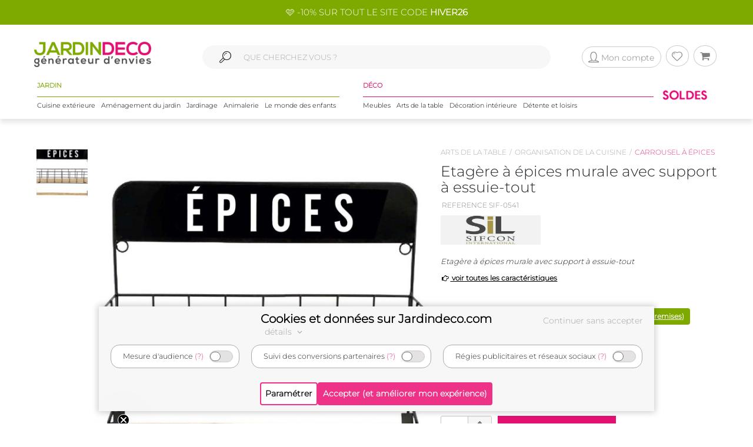

--- FILE ---
content_type: text/html; charset=UTF-8
request_url: https://www.jardindeco.com/etagere-a-epices-murale-avec-support-a-essuie-tout-F-0,59090
body_size: 14638
content:
<!DOCTYPE HTML "http://www.w3.org/MarkUp/DTD/xhtml-rdfa-1.dtd">
<html class="no-js" >
<head>
	<style>img { visibility:hidden } .owl-item, .single_item {	max-width:250px; max-height:250px; visibility:hidden; }</style>
	<meta http-equiv="Content-Type" content="text/html; charset=utf-8" />
	<meta http-equiv="Content-Language" content="fr" />
	<link href="https://plus.google.com/+Jardindeco-boutique" rel="publisher" />
	
  
	<link rel="dns-prefetch" href="//fonts.gstatic.com"><link href="//fonts.gstatic.com" rel="preconnect" crossorigin><meta http-equiv="x-ua-compatible" content="ie=edge"><meta name="viewport" content="width=device-width, initial-scale=1.0, minimum-scale=1.0"><link rel="shortcut icon" type="image/x-icon" href="/assets/img/logoUrl.png"><title>Etagère à épices murale avec support à essuie-tout</title><script type="application/ld+json">
		{
		 "@context": "http://schema.org",
		 "@type": "BreadcrumbList",
		 "itemListElement":
		 [
		   {
			   "@type": "ListItem",
			   "position": 1,
			   "item":
			   {
				"@id": "/arts-de-la-table-C1-162",
				"name": "Arts de la table"
				}
		   },{
			   "@type": "ListItem",
			   "position": 2,
			   "item":
			   {
				"@id": "/organisation-de-la-cuisine-C2-479",
				"name": "Organisation de la cuisine"
				}
		   },{
			   "@type": "ListItem",
			   "position": 3,
			   "item":
			   {
				"@id": "/carrousel-a-epices-C3-858",
				"name": "Carrousel à épices"
				}
		   } 
		 ]
		}
		</script>
		
<link rel="canonical" href="https://www.jardindeco.com/etagere-a-epices-murale-avec-support-a-essuie-tout-F-0,59090" />
<script type="application/ld+json">
{
  "@context": "http://schema.org",
  "@type": "Product",
  "name": "Etagère à épices murale avec support à essuie-tout",
  "offers": {
	"@type": "Offer",
    "priceCurrency": "EUR",
    "price": "19.47", 
    "itemCondition": "http://schema.org/NewCondition",
	"availability": "http://schema.org/InStock"
  },
   "description": "Etagère à épices murale avec support à essuie-tout",   
   "brand": "SIL", 
   "image": "https://www.jardindeco.com/data/img/produits/full/Etagere-epices-murale-support-essuie-tout-blanc.jpg", 
   "gtin13": "5024418382454", 
  
  "sku": "59090" 
}
</script>

								<meta property="og:locale" content="fr-FR"/>
								<meta property="og:image" content="https://www.jardindeco.com/data/img/produits/thumbs/400_400_wbg/Etagere-epices-murale-support-essuie-tout-blanc.jpg" />
								<meta property="og:title" content=""/>
								<meta property="fb:app_id" content="484401955886777"/>
								<meta property="og:site_name" content="Jardindeco.com"/>
<meta name="description" content="Pour seulement 19.47 € livré en 2 jours. Carrousel à épices > Etagère à épices murale avec support à essuie-tout sur Jardindeco.com" />
<link rel="stylesheet" href="/assets/css/styles.css?v=23" type="text/css">
<link rel="stylesheet" href="/assets/css/photoswipe/photoswipe.css?v=2" type="text/css">
<script type="text/javascript"  src="/assets/js/jd/site/fiche.js?v=16"></script>
<script type="text/javascript"  src="/assets/js/template/photoswipe.min.js"></script>

	<!--[if lte IE 9]>
		<script src="https://oss.maxcdn.com/libs/html5shiv/3.7.0/html5shiv.js"></script>
		<script src="https://oss.maxcdn.com/libs/respond.js/1.4.2/respond.min.js"></script> 
		<![endif]-->
		<!--[if lte IE 11]>
		<script src="https://cdn.jsdelivr.net/npm/css-vars-ponyfill@2"></script>
		<![endif]-->
		
		<script type="application/ld+json">
			[
			{
				"@context": "http://schema.org",
				"@type": "WebSite",
				"url": "https://www.jardindeco.com",
				"potentialAction": {
					"@type": "SearchAction",
					"target": "https://www.jardindeco.com/Recherche/{search_term_string}",
					"query-input": "required name=search_term_string"
				}
			},
			{
				"@context": "http://schema.org",
				"@type": "Organization",
				"url": "https://www.jardindeco.com",
				"contactPoint": [
				{ "@type": "ContactPoint",
				"telephone": "+33-9-75-17-17-39",
				"contactType": "customer service"
			}
			],
			"logo": "http://www.jardindeco.com/assets/img/logo_square.png"
		},
		{
			"@context": "http://schema.org",
			"@type": "Person",
			"name": "Jardindeco",
			"url": "https://www.jardindeco.com",
			"sameAs": [
			"https://www.facebook.com/Jardindeco/",
			"https://www.pinterest.fr/jardindeco/",
			"https://www.instagram.com/jardindeco/",
			"https://www.youtube.com/user/JardindecoCom"
			]
		}
		]
	</script> 
	<!-- Start of jardindeco Zendesk Widget script -->

	<!-- End of jardindeco Zendesk Widget script -->
	<script async type="text/javascript" src="https://static.klaviyo.com/onsite/js/klaviyo.js?company_id=WdbnKx"></script>
</head>
<body class="fiche_page">
	<div id="fixbounce" class="fixbounce">
		<div class="header">
    <div class="header-promot">
        <p><a class="nolinkdeco hovergrey mr-1" href="/Reduction-Code-Promo-Jardindeco-LP-114?widget=mea-offres-en-cours" >🩷 -10% SUR TOUT LE SITE CODE <b>HIVER26</b></a></p>
    </div>

    <div class="container">
        <div class="main-menu row align-items-center">
            <div class="order-xl-1 col-xl-3 col-xs-7 col-6">
                <div class="header-btns pt2 show-xl justify-content-start">
                    <i class="icon icon-menu-1 mobilemenuopener show-xl"></i>
					
						<a class="jd-logo" href="/">
							<img class="show-xs" src="/assets/img/jardindeco-logo-new.png" alt="Jardindeco"/>
						</a>
						<a class="jd-logo" href="/">
							<img class="hidden-xs" src="/assets/img/jardindeco-logo-new.png"/>
						</a>
					
                </div>
				<div class="foldable-logo hidden-xl">
					<i class="icon-menu-1"></i> 
					<i class="icon-cancel"></i>
					<a class="jd-logo" href="/">
						<div class="jd-logo-wrapper">
							<img class="folded" src="/assets/img/jardindeco-logo-new.png"/>
						</div>
					</a>
				</div>
            </div>
            <div class="order-xl-3 col-xl-3 col-xs-5 col-6 right-part">
                <div class="header-btns txt-r justify-content-end"> 
					<div class="account-btn">
						<a href="/MonCompte" rel="nofollow">
							<i class="btn btncompte icon-user circled-gray"><p>Mon compte</p> </i>
						
						</a>
						<span id="userlgpopupzone">
							<div class="cart-sub"> 
	<div class="login-widget">
		<div class="login-header">Se connecter</div>
		<div class="login-message">Connectez-vous pour suivre vos commandes</div>
		
		<form action="#">
			<fieldset>
				<span>Email *</span>
				<input id="popuplogin-email" type="text" style="width:100%">
			</fieldset>
			<fieldset>
				<span>Mot de passe *</span>
				<input id="popuplogin-pass" type="password" style="width:100%">
			</fieldset>
		</form> 
	</div>
	<div class="btn-mini-cart inline-lists">
		<a href="#" onclick="jdly.doLogin($('#popuplogin-email').val(), $('#popuplogin-pass').val(),doLoginSuccess, doLoginFail); return false;" class="" title="Connection">
			<div class="button-div gray-dark">Se connecter</div>
		</a>
		<a href="/MonCompte?createaccount=step1" title="S'inscrire">
			<div class="button-div gray-dark">
				S'inscrire
			</div>
		</a>
	</div>
</div>

<script> 
	
	function doLoginSuccess(htmlreplacement, isAdmin) {
		$('#userlgpopupzone').html(htmlreplacement);
		if (isAdmin) {
			jdly.reloadUrlWithParams(window.location.pathname);
		}
	}
	
	function doLoginFail() {
		jModal.alert("Mauvais email ou mot de passe", function() { 
			jdly.reloadUrlWithParams('/MonCompte');
		});
	}
	
</script> 
						</span>
					</div>
					<div class="wish-btn">
						<a href="/MaListeDeSouhaits" rel="nofollow">
							 <i class="btn icon-heart circled-gray"></i> 
						</a> 						
					</div>
					<div class="cart-btn">
						<a href="/Panier" rel="nofollow">  
							<i class="btn icon-basket circled-gray"></i>  
							  
							<div class="hide cart-count txt-c "> 
								<strong id="minicart-totalqty">0</strong> 
							</div>
							
						</a> 
						<div class="cart-sub">
							<div class="all_carts_item">
								  
							</div>
							<div class="minicart_total_checkout">                                        
								Total commande<span><span class="amount" id="minicart-totalarticles">0</span><span class="amount"> €</span></span>     
							</div>
							<div class="minicart_total_checkout shipping-charge"> 
								<span><span style="text-align:right; font-size:1em">+ Port <span id="minicart-fdp">0 €</span></span></span>                         
							</div>
							<div class="btn-mini-cart inline-lists">
								<a class="" href="/Panier">
									<div class="button-div gray">
										Voir mon panier
									</div>
								</a>
								<!-- <a title="Checkout" class="" href="/Connexion"> -->
								<a title="Checkout" class="" href="/Connexion">
									<div class="button-div gray-dark">
										Commander
									</div>
								</a>
							</div>
						</div>						
					</div>
                </div>
            </div>
			<div class="mobile-search order-xl-2 col-xl-6 col-12"> 
				<!-- <i class="icon-search"> </i> -->
				<i class="icon-search"> </i> 
				<input id="inpsearchmobile" autocomplete="off" type="text"
				placeholder="" />
			</div>
        </div>
		<div class="category-menu row justify-content-around hidden-xl">
			<!-- MENU SOLDES HIVER -->

			 <!-- <div class="menu-spe col-auto menu-spe__op-spe menu-spe--soldes-hiver" style="padding : 0;">

				<a class="mainmenu-spe " href="/Evenements/1-soldes?utm_source=site&utm_medium=visio&utm_campaign=ev24-6"><img src="/data/img/categories/menu/bouton-soldes-hiver-2024.png" alt="Soldes d'hiver 2024" /></a>
			</div>  -->
			<!-- MENU SOLDES HIVER -->
			<!-- MENU SOLDES ÉTÉ -->
			<!--<div class="menu-spe col-auto menu-spe__op-spe menu-spe--soldes-été">
				<a class="mainmenu-spe " href="/Evenements/1-soldes?utm_source=site&utm_medium=visio&utm_campaign=ev23-19"><img src="/data/img/categories/menu/bouton-soldes-hiver-2023-ete.png" alt="Soldes d'été 2023" /></a>
			</div>-->
			<!-- MENU SOLDES ÉTÉ -->
			<!-- MENU MOIS DES BONNES AFFAIRES -->
			 <!-- <div class="menu-spe col-auto menu-spe__op-spe menu-spe__10">
				<a class="mainmenu-spe mainmenu-spe-start" href="/Evenements/136-black-friday-week-sur-jardindeco?utm_source=site&utm_medium=visio&utm_campaign=ev23-32"><img src="/data/img/categories/menu/bouton-black-friday-menu.png" alt="Le mois des bonnes affaires" /></a>
			</div> -->
			<!-- MENU MOIS DES BONNES AFFAIRES -->
			<div class="jardinpart">
				<div class="titlepart">
					<span>JARDIN</span>
				</div>

				<div class="menus">	
					<div class="menu-c1 col-auto">
						<a class="mainmenu-c1" c1id="3" href="/cuisine-exterieure-C1-3">Cuisine extérieure</a>
					</div>
					<div class="menu-c1 col-auto">
						<a class="mainmenu-c1" c1id="5" href="/amenagement-jardin-C1-5">Aménagement du jardin</a>				
					</div>
					<div class="menu-c1 col-auto">
						<a class="mainmenu-c1" c1id="109"  href="/jardinage-C1-109">Jardinage</a>				
					</div>
					<div class="menu-c1 col-auto">
						<a class="mainmenu-c1" c1id="234"  href="/animalerie-C1-234">Animalerie</a> 				
					</div>
					<div class="menu-c1 col-auto">
						<a class="mainmenu-c1" c1id="276"  href="/le-monde-des-enfants-C1-276">Le monde des enfants</a>
					</div>
				</div>
			</div>
			<div class="decopart">
				<div class="titlepart">
					<span>DÉCO</span>
				</div>
				<div class="menus">	
					<div class="menu-c1 col-auto">
						<a class="mainmenu-c1" c1id="76"  href="/meubles-C1-76">Meubles</a>				
					</div>
					<div class="menu-c1 col-auto">
						<a class="mainmenu-c1" c1id="162"  href="/arts-de-la-table-C1-162">Arts de la table</a>				
					</div>
					<div class="menu-c1 col-auto">
						<a class="mainmenu-c1" c1id="191"  href="/decoration-interieure-C1-191">Décoration intérieure</a>				
					</div>
					<div class="menu-c1 col-auto">
						<a class="mainmenu-c1" c1id="214"  href="/detente-et-loisirs-C1-214">Détente et loisirs</a>				
					</div>
				</div>
			</div>
			<!-- VENTES FLASH 
				# 1 elements mettre le menu-spe__20
				# 2 elements mettre le menu-spe__10
			-->
			
			<!-- <div class="menu-spe col-auto menu-spe__20 menu-spe__end hidden-xxl">
				<img src="/assets/img/icones/menu/chrono.png" alt="ventes flash" />
				
					<a class="mainmenu-spe mainmenu-spe__end" href="/Ventes-Flash"><span> Ventes Flash </span><br> (Jusqu'à -50%)</span></a>
				
			</div> -->
			<!-- <div class="menu-spe col-auto menu-spe__10 menu-spe__end hidden-xxl"> 
				<img src="/assets/img/icones/menu/chrono.png" alt="ventes flash" />				
				<a class="mainmenu-spe mainmenu-spe__end" href="/Ventes-Flash?widget=mea-ventes-flash"><span> Ventes Flash </span><br> (Jusqu'à -50%)</span></a>				
			</div> -->
			<!-- <div class="menu-spe col-auto menu-spe__op-spe menu-spe--black-friday menu-spe--noel">
				<a class="mainmenu-spe " href="/Evenements/136-black-friday-week-sur-jardindeco?widget=mea-black-Friday"><img src="/assets/img/icones/menu/bouton-black-friday-25.webp" alt="Black Friday Week" /></a>
			</div> -->
			<!-- MENU NOËL -->
			<!-- <div class="menu-spe col-auto menu-spe__op-spe menu-spe--noel">
				<a class="mainmenu-spe " href="/liste-de-noel-toutes-nos-idees-cadeaux-C1-725?utm_source=site&utm_medium=mea-menu&utm_campaign=ev24-36"><img src="/data/img/categories/menu/bouton-noel-menu-24.png" alt="Noël 2024" /></a>
			</div> -->
			<!-- MENU NOËL -->
			 <!-- MENU SOLDES HIVER
			 <div class="menu-spe col-auto menu-spe__op-spe menu-spe--soldes-hiver" style="padding : 0;">
				<a class="mainmenu-spe " href="/Evenements/1-soldes?widget=mea-soldes"><img src="/data/img/categories/menu/bouton-soldes-ete-menu-25.png" alt="Soldes d'été 2025" style="height: 40px;" /></a>
			</div> -->
			<!-- MENU SOLDES HIVER -->
			 <!-- MENU SOLDES HIVER 2026 -->
			 <div class="menu-spe col-auto menu-spe__op-spe menu-spe--soldes-hiver" style="padding : 0;">
				<a class="mainmenu-spe " href="/Evenements/1-soldes?widget=mea-soldes"><img src="/data/img/categories/menu/bouton-soldes-hiver-menu-26.png" alt="Soldes d'hiver 2026" style="height: 40px;" /></a>
			</div>
			<!-- MENU SOLDES HIVER 2026 -->

			<div class="mainmenu_subpanel" id="mainmenu_subpanel">
				<div id="mainmenu_subpanel_colleft">
				</div>
				<div id="mainmenu_subpanel_colright">
				</div>
				
				<div id="mainmenu_subpanel_img">
				</div>
			</div>
		</div>
    </div>
</div>
<div class="header__shadow"></div> 
		<span id="mc_page"> 	<script>
		window.globalvars = window.globalvars || {};
		window.globalvars.ficheprod = 59090;
	</script>
  
	<!--PRODUCT CATEGORY START -->
	 <div class="blog_right_sidebar_area product_category product_left">
		<div class="container">
			<!--<div class="row">
				<div class="col-lg-12 col-md-12 col-sm-12 " style="text-align:right;margin-bottom:10px;"> 
					
				</div>
			</div>-->
			<div class="row">
					<div class="col-lg-12 col-md-12 col-sm-12 ">						
						<div class="row product_gallery_img">
							<div class="col-lg-7 col-md-7 ">
								<div class="breadcrumbprod flatbread show-md pb20">
									<a style="display:inline;" href="/arts-de-la-table-C1-162">Arts de la table</a><a style="display:inline;" href="/organisation-de-la-cuisine-C2-479">Organisation de la cuisine</a><a class="active" style="display:inline;" href="/carrousel-a-epices-C3-858">Carrousel à épices</a>
								</div>  
									<div class="row">
	<div class="col-lg-2 col-md-2 " id="thumbgallery" > 
		 <div class="thumbgallerydiv">
			 <div  class="divlessthumbs divopacity hide "  style="top:0px;"></div>
			 <div class="divlessthumbs hide  divarrow divarrowup" style="top:0px;"><i class="icon-up-dir"></i></div>
			  
			 <div class="thumbscontainer"><div class="thumbnail-gallery__thumbnail-wrapper">
    <img class="select thumbfiche   active  " idx="0"  src="/data/img/produits/thumbs/90_78_wbg/Etagere-epices-murale-support-essuie-tout-blanc.jpg" bigw="1500" bigh="1194" bigsrc="/data/img/produits/full/Etagere-epices-murale-support-essuie-tout-blanc.jpg" alt="Etagère à épices murale avec support à essuie-tout"/>
</div></div>
			
			<div  class="divmorethumbs hide divopacity"  style="bottom:0px;"></div>
			<div class="divmorethumbs hide  divarrow divarrowdown" style="bottom:0px;"><i class="icon-down-dir"></i></div>	 
		 </div>
	</div>
	<div class="col-lg-10 col-md-10" style="text-align:center" id="gallery_imgs" >
		<img onclick="fichePhotosFS(0);" class="bigficheimg " src="/data/img/produits/thumbs/600_600_wbg/Etagere-epices-murale-support-essuie-tout-blanc.jpg" alt="Etagère à épices murale avec support à essuie-tout" /> 
	</div>
</div>
									   	<div class="social_icons">
                                            <div class="row">
                                                <div class="col-sm-5 col-4 txt-c">  
													<ul>
														<li class="meta-author sifdin"><a href="#" class="nolinkdeco" onclick="jdly.addToWishlist(59090, this); return false;"><i  class="icon-heart-o padd" ></i><span class="lblfavoris hidden-xs">Ajouter aux favoris<span></a></li>
														<li class="hidden-xs meta-author" style="visibility:hidden"><a href="mailto:?&subject=&body=Etag%C3%A8re+%C3%A0+%C3%A9pices+murale+avec+support+%C3%A0+essuie-tout+sur+jardindeco.com" class="nolinkdeco"> <i class="icon-mail  padd"></i><span class="lblfavoris">Envoyer a un ami</span></a></li>
													</ul>
                                                </div>
                                                <div class="col-sm-7 col-8 txt-r">
                                                    <a target="_blank" rel="nofollow" href="https://www.facebook.com/dialog/feed?app_id=484401955886777&link=https%3A%2F%2Fwww.jardindeco.com%2Fetagere-a-epices-murale-avec-support-a-essuie-tout-F-0%2C59090&picture=https%3A%2F%2Fwww.jardindeco.com%2Fdata%2Fimg%2Fproduits%2Ffull%2FEtagere-epices-murale-support-essuie-tout-blanc.jpg&name=Etag%C3%A8re+%C3%A0+%C3%A9pices+murale+avec+support+%C3%A0+essuie-tout+sur+jardindeco.com&caption=&description=&redirect_uri=https%3A%2F%2Fwww.jardindeco.com%2Fetagere-a-epices-murale-avec-support-a-essuie-tout-F-0%2C59090"><i class="icon-facebook"></i></a>
                                                    <a  target="_blank" rel="nofollow noopener" href="https://twitter.com/intent/tweet/?url=https%3A%2F%2Fwww.jardindeco.com%2Fetagere-a-epices-murale-avec-support-a-essuie-tout-F-0%2C59090&text=Etag%C3%A8re+%C3%A0+%C3%A9pices+murale+avec+support+%C3%A0+essuie-tout+sur+jardindeco.com&via=jardindeco"><i class="icon-twitter"></i></a>
                                                    <a target="_blank" rel="nofollow noopener" href="https://www.pinterest.com/pin/create/bookmarklet/?url=https%3A%2F%2Fwww.jardindeco.com%2Fetagere-a-epices-murale-avec-support-a-essuie-tout-F-0%2C59090&media=https%3A%2F%2Fwww.jardindeco.com%2Fdata%2Fimg%2Fproduits%2Ffull%2FEtagere-epices-murale-support-essuie-tout-blanc.jpg&is_video=false&description=Etag%C3%A8re+%C3%A0+%C3%A9pices+murale+avec+support+%C3%A0+essuie-tout+sur+jardindeco.com"><i class="icon-pinterest-circled"></i></a>
                                                  </div>
                                            </div>
										</div>
										
								</div>	
								<div class="col-lg-5 col-md-5 ">
									<div class="breadcrumbprod flatbread hidden-md">
										<a style="display:inline;" href="/arts-de-la-table-C1-162">Arts de la table</a><a style="display:inline;" href="/organisation-de-la-cuisine-C2-479">Organisation de la cuisine</a><a class="active" style="display:inline;" href="/carrousel-a-epices-C3-858">Carrousel à épices</a>
									</div>
					
									<div class="product_info product_info_fiche_prod">  
										<div class="info">
											<h1><p class="name" id="fnom">Etagère à épices murale avec support à essuie-tout</p></h1>
											<p class="nameref" id="fref">REFERENCE SIF-0541</p>
											<div class="marque__logo marque__logo--fiche-produit mt10 mb10">
    <a href="/Marques/298-Sil">
        <img alt="SIL marque en vente sur Jardindeco, spécialiste de la déco du jardin !" src="/data/img/fournisseurs/thumbs/170_85_png/logo-sifcon.jpg">  &nbsp;
    </a>
</div>
											<div class="namem" id="fdesccourte">Etagère à épices murale avec support à essuie-tout</div>
											<a class="caracteristics-anchor" href="#tab_caracs"><i class="icon-right-hand"></i> voir toutes les caractéristiques</a>
											<div class="rating_wrapper" style="">
											 <p>
												<a href="#avis" style="text-decoration:none"></a> <a href="#avis"><span class="prodratinginfos"></span></a>
											 </p>
											</div>
											<div class="tags_wrapper"><div class="fiche__tag tag-vignette-orange">
    -15%
</div><div class="fiche__tag tag-vignette-lightred
" style='background-color:#7eaa00'>
    <a href="/Evenements/1-soldes
">
        ﻿OFFRE SPECIALE SOLDES D'HIVER (<u>voir toute les remises</u>)

    </a>
</div><div class="fiche__tag tag-vignette-green">
    Disponible
</div></div>
											<div class="fiche__prices">
												<div id="fprixbarre" class="prix-barre">﻿<span></span><del><span>22,90 €</span></del></div> 
												<div class="pricefiche">
													<div class="amount inpromo" id="fprixttc">19,47 €</div>
													<div id="fecotaxe" class=" ecotaxe">dont 0,10 € d'écotaxe</div>
													
												</div>
												<div id="deee" class="hide deee">Montant HT DEEE :   €</div>
											</div>
											<div class="economie ">Vous réalisez une économie de <span id="montanteconomie">3,43</span> €</div>
									   </div>
									   <div  class="info">
											
									   </div>
									   
									   <div class="sort_section  "> 
											<div class="quantity">
												<span  style="" id="qty_fichepro_addpan_container" >
													<input   autocomplete="off" type="text" size="8"  min="1" max="1" autocomplete="off" id="qty_fichepro_addpan" class="input-text qty text" title="Qty" value="1">
												</span>
												<div class="submit_crt">
													<input id="uptcartbtn" type="submit" data-fid="59090" class="update_cart " value="Ajouter Au Panier" onclick="var qty=$('#qty_fichepro_addpan').val(); $(this).hasClass('resa_epuise') ? jdly.reservation($(this).data('fid'), this) : cart.addProduct($(this).data('fid'), qty, this); return false;">
												</div>
											</div>
										</div>
										
										<div class="options__link    hide "> 
											<div class="options__label">Vendu en option de</div>
											<div class="options__main-product-link">
												
											</div>
										</div>

										<div class="jardindeco_stat_icons">
                                            
											<!-- ********   icons added here   ******** -->
											<div class="row roundtagswrapper" style="padding: 0 20px; margin-top: -10px;">
												<div class="address">						
	<ul>
		<li> 
			<i class="roundicone"><img class="tooltiptxt " src="/data/img/tags/round/presque-epuise.jpg" onmouseenter="this.src='/data/img/tags/round/presque-epuise_hover.jpg';" onmouseleave="this.src='/data/img/tags/round/presque-epuise.jpg';" onclick=""  alt="Dernières pièces" title="Dernières pièces"></i> 
		</li>
	</ul>
</div><div class="address">						
	<ul>
		<li> 
			<i class="roundicone"><img class="tooltiptxt " src="/data/img/tags/round/pointrelais.png" onmouseenter="this.src='/data/img/tags/round/pointrelais_hover.png';" onmouseleave="this.src='/data/img/tags/round/pointrelais.png';" onclick=""  alt="Livraison possible en point relais" title="Livraison possible en point relais"></i> 
		</li>
	</ul>
</div><div class="address">						
	<ul>
		<li> 
			<i class="roundicone"><img class="tooltiptxt " src="/data/img/tags/round/livraison-express.png" onmouseenter="this.src='/data/img/tags/round/livraison-express_hover.png';" onmouseleave="this.src='/data/img/tags/round/livraison-express.png';" onclick=""  alt="Livraison express disponible pour ce produit" title="Livraison express disponible pour ce produit"></i> 
		</li>
	</ul>
</div>
											</div>

										</div>
										
										<div class="product_infosliv" id="finfoslivraisons">
											<div class="prodinfostitle" > Informations sur la livraison</div>
<div class="prodinfoscontent"> 
	<span class="deliveryadrzonedetail" data-paystype="zone">France métropolitaine hors Corse</span> <a href="#" onclick="$('.deliveryadrzonedetail').first().data('paystype')=='zone'? jdly.popCountrySelection(true):jdly.popCountryDetailedSelection('', ''); return false;" >Changer</a><br/>
	<span class="deliveryadrzonedetaildelays">
		<span style="" id="deliveryadrzonedetaildelaysdelay">Délai : entre le <span class="deliveryadrzonedetailmin">04/02/2026</span> et le <span class="deliveryadrzonedetailmax"> 06/02/2026</span></span> <br/>
		Prix : <span class="deliveryadrzonedetailprix">à partir de 5,40 € <span style="color:#212529; font-weight:normal">en point relais et </span>6,90 €<span style="color:#212529; font-weight:normal"> à domicile </span></span>
	</span>
</div>


										</div>
										
								    </div>
							    </div>	
								</script><div class="socialez-carrousel-widget" socialez-product-id="SIF-0541" socialez-max-vignette="10" ></div>
						</div>
						<div class="row">
							 <!--PRODUCT TAB COLLECTION AREA   START -->
<div class="tab_collection_area product_tab  ">
	<div class='tab-container maintabcontainer'>
	<div class="anchor-tag" id="tab_caracs"></div>
	 <ul class="etabs ">
		<li class='tab4 fichetabs active'>
<h2 style="display: inline;">
 Caractéristiques
</h2>
</li> 
	 </ul>
	 <div class='panel-container'> 
		<div class="pctc" >	
			<div class="tbl_caracs"><div class="tbl_caracs_trth"><div class="tbl_caracs_th" colspan="2">Aspect</div></div><div class="tbl_caracs_tr"><div class="tbl_caracs_td tbl_caracs_tdlbl">Matériau principal</div><div class="tbl_caracs_td tbl_caracs_tdval">Fer</div></div><div class="tbl_caracs_tr"><div class="tbl_caracs_td tbl_caracs_tdlbl">Matériaux secondaires</div><div class="tbl_caracs_td tbl_caracs_tdval">MDF</div></div><div class="tbl_caracs_trth"><div class="tbl_caracs_th" colspan="2">Dimensions</div></div><div class="tbl_caracs_tr"><div class="tbl_caracs_td tbl_caracs_tdlbl">Hauteur (en cm)</div><div class="tbl_caracs_td tbl_caracs_tdval">34</div></div><div class="tbl_caracs_tr"><div class="tbl_caracs_td tbl_caracs_tdlbl">Longueur (en cm)</div><div class="tbl_caracs_td tbl_caracs_tdval">30</div></div><div class="tbl_caracs_tr"><div class="tbl_caracs_td tbl_caracs_tdlbl">Profondeur (en cm)</div><div class="tbl_caracs_td tbl_caracs_tdval">10</div></div><div class="tbl_caracs_trth"><div class="tbl_caracs_th" colspan="2">Autres caractéristiques</div></div><div class="tbl_caracs_tr"><div class="tbl_caracs_td tbl_caracs_tdlbl">Poids (grammes)</div><div class="tbl_caracs_td tbl_carcas_tdval">511,00</div></div><div class="tbl_caracs_trth"><div class="tbl_caracs_th" colspan="2">Garantie</div></div><div class="tbl_caracs_tr"><div class="tbl_caracs_td tbl_caracs_tdlbl">Durée (année) </div><div class="tbl_caracs_td tbl_caracs_tdval">2 ans</div></div></div> 
		</div> 
	 </div>
</div><div class='tab-container collapse__tab maintabcontainer tabdescription'>
	<div class="anchor-tag" id="description"></div>
	 <ul class="etabs ">
		<li class='tab4 fichetabs active'>
<h2 style="display: inline;">
 Description
</h2>
</li> 
	 </ul>
	 <div class="collapse__button">
		<i class="icon-eye"></i>
		<div class="collapse__label">
			Cliquez pour voir
		</div>
	 </div>
	 <div class='panel-container'> 
		<div class="pctc hide" >	
			<div class="descriptionhtmllongue">Etagère à épices murale avec support à essuie-tout</div> 
		</div> 
	 </div>
</div><div class='tab-container '>
	<div class="anchor-tag" id="prod_associes"></div>
	 <ul class="etabs ">
		<li class='tab4 fichetabs active'>
<h2 style="display: inline;">
 Produits associés
</h2>
</li> 
	 </ul>
	 <div class='panel-container'> 
		<div class="pctc" >	
			 
		</div> 
	 </div>
</div>
</div>
<!--PRODUCT TAB COLLECTION AREA  END -->
						</div>
				   </div>	
			</div>	
	    </div>	
	</div>	
	<div class="new-collasion_area">
	<div class="container">
		<div class="row row-eq-height">
			<div class="col-lg-12 col-md-12 col-sm-12">
				<div> 
					<div class="widget__wrapper admin-widget__editable widget__wrapper--crossell4" data-widgetID="3" data-configID="9">
    <!--TAB COLLECTION AREA  START -->
<div class="tab_collection_area mt10 mb10">
	<div class="container">
		<div class="row">
			<div class="col-lg-12 col-md-12 col-sm-12">
				<div class='tab-container'>
					 <ul class='etabs' style="text-align: center;">
					   <li class='tab hide '><a href="#" style="">noproduct <span class="hidden-xs">|</span><span class="titleexpand"></span></a><p class="smalltitle hidden-xs"></p></li>

					 </ul>

					 <div class='panel-container'>
						<!-- first_collection -->
						  <div>	
								<div class = 'short-width-slider'>
									<div class="slider1"> 
										
									</div>
								</div>
						  </div>
					 </div>
				</div>
			</div>
		</div>
	</div>
</div>
<!--TAB COLLECTION AREA  END -->
</div>
				</div> 
				<div>
					<div class="widget__wrapper admin-widget__editable widget__wrapper--crossell4" data-widgetID="3" data-configID="10">
    <!--TAB COLLECTION AREA  START -->
<div class="tab_collection_area mt10 mb10">
	<div class="container">
		<div class="row">
			<div class="col-lg-12 col-md-12 col-sm-12">
				<div class='tab-container'>
					 <ul class='etabs' style="text-align: center;">
					   <li class='tab tab3 '><a href="#" style="pointer-events: none;cursor:default;">Produits similaires <span class="hidden-xs">|</span><span class="titleexpand">Ces produits pourraient vous intéresser</span></a><p class="smalltitle hidden-xs"></p></li>

					 </ul>

					 <div class='panel-container'>
						<!-- first_collection -->
						  <div>	
								<div class = 'short-width-slider'>
									<div class="slider1"> 
										<div class="miniprod" fid="16810" > 
	<div class="single_item"> 
		<div class="item indexitem">  
			<a href="/assiettes-colorees-brasserie-bistrot-lot-de-6-assiettes-plates-21-5-cm-F-172,16810?widget=all-similar">
				
				<div class="product_img">
					<img class="imgfirst" src="/data/img/produits/thumbs/400_310_wbg/Assiettes-colorees-Brasserie-bistrot-Lot-blanc.jpg"  onerror="this.src='/assets/img/jd_missing.jpg'" alt="Assiettes colorées Brasserie bistrot (Lot de 6) (Assiettes plates - 21,5 cm)" >
					 <img class="imgscnd" src="/data/img/produits/thumbs/400_310_wbg/Assiettes-colorees-Brasserie-bistrot-Lot-05.jpg"  onerror="this.src='/assets/img/jd_missing.jpg'" alt="Assiettes colorées Brasserie bistrot (Lot de 6) (Assiettes plates - 21,5 cm)"> 
					 					<!-- <img src="/data/img/produits/thumbs/400_310_wbg/" onerror="this.src='/assets/img/jd_missing.jpg'" alt="Assiettes colorées Brasserie bistrot (Lot de 6) (Assiettes plates - 21,5 cm)" width="282" height="219" /> -->
					<div class="taghorizontal tag-vignette-lightgrey  ">Épuisé</div>

				</div>  
			</a>
		</div> 
		<!-- product info -->
		<div class="info" style="text-align:center">
			
			<p class="name line-clamp"><a href="/assiettes-colorees-brasserie-bistrot-lot-de-6-assiettes-plates-21-5-cm-F-172,16810?widget=all-similar">Assiettes colorées Brasserie bistrot (Lot de 6) (Assiettes plates - 21,5 cm)</a></p>
			
			
			<span class="price pricenearstars"><span class="amount">12,90 €</span></span> 
			   
  <span class="stars starssmall">
	<span class="star  on    half "></span>
	<span class="star  on    half "></span>
	<span class="star  on    half "></span>
	<span class="star  on    half "></span>
	<span class="star    half "></span>
  </span>
     <span class="incaseofnostar starssmall"> </span>
		</div>
		
		<div class="inner slodout" style="background-color:#2D2D2D!important;">
  <div class="inner-text" >Lot de 6</div>
</div>
 
	   
	</div> 
</div><div class="miniprod" fid="16811" > 
	<div class="single_item"> 
		<div class="item indexitem">  
			<a href="/assiettes-colorees-brasserie-bistrot-lot-de-6-assiettes-plates-27-cm-F-172,16811?widget=all-similar">
				
				<div class="product_img">
					<img class="imgfirst" src="/data/img/produits/thumbs/400_310_wbg/Assiettes-colorees-Brasserie-bistrot-Lot-Diametre-blanc.jpg"  onerror="this.src='/assets/img/jd_missing.jpg'" alt="Assiettes colorées Brasserie bistrot (Lot de 6) (Assiettes plates - 27 cm)" >
					 <img class="imgscnd" src="/data/img/produits/thumbs/400_310_wbg/Assiettes-colorees-Brasserie-bistrot-Lot-Assiettes-plates-08.jpg"  onerror="this.src='/assets/img/jd_missing.jpg'" alt="Assiettes colorées Brasserie bistrot (Lot de 6) (Assiettes plates - 27 cm)"> 
					 					<!-- <img src="/data/img/produits/thumbs/400_310_wbg/" onerror="this.src='/assets/img/jd_missing.jpg'" alt="Assiettes colorées Brasserie bistrot (Lot de 6) (Assiettes plates - 27 cm)" width="282" height="219" /> -->
					<div class="taghorizontal tag-vignette-lightgrey  ">Épuisé</div>

				</div>  
			</a>
		</div> 
		<!-- product info -->
		<div class="info" style="text-align:center">
			
			<p class="name line-clamp"><a href="/assiettes-colorees-brasserie-bistrot-lot-de-6-assiettes-plates-27-cm-F-172,16811?widget=all-similar">Assiettes colorées Brasserie bistrot (Lot de 6) (Assiettes plates - 27 cm)</a></p>
			
			
			<span class="price pricenearstars"><span class="amount">16,90 €</span></span> 
			   
  <span class="stars starssmall">
	<span class="star  on    half "></span>
	<span class="star  on    half "></span>
	<span class="star  on    half "></span>
	<span class="star  on    half "></span>
	<span class="star    half "></span>
  </span>
     <span class="incaseofnostar starssmall"> </span>
		</div>
		
		<div class="inner slodout" style="background-color:#2D2D2D!important;">
  <div class="inner-text" >Lot de 6</div>
</div>
 
	   
	</div> 
</div><div class="miniprod" fid="32272" > 
	<div class="single_item"> 
		<div class="item indexitem">  
			<a href="/bols-colores-brasserie-bistrot-lot-de-6--F-0,32272?widget=all-similar">
				
				<div class="product_img">
					<img class="imgfirst" src="/data/img/produits/thumbs/400_310_wbg/Bols-colores-Brasserie-bistrot-Lot-blanc-02.jpg"  onerror="this.src='/assets/img/jd_missing.jpg'" alt="Bols colorés Brasserie bistrot (Lot de 6)" >
					 <img class="imgscnd" src="/data/img/produits/thumbs/400_310_wbg/Bols-colores-Brasserie-bistrot-Lot-05.jpg"  onerror="this.src='/assets/img/jd_missing.jpg'" alt="Bols colorés Brasserie bistrot (Lot de 6)"> 
					 					<!-- <img src="/data/img/produits/thumbs/400_310_wbg/" onerror="this.src='/assets/img/jd_missing.jpg'" alt="Bols colorés Brasserie bistrot (Lot de 6)" width="282" height="219" /> -->
					<div class="taghorizontal tag-vignette-lightgrey  ">Épuisé</div>

				</div>  
			</a>
		</div> 
		<!-- product info -->
		<div class="info" style="text-align:center">
			
			<p class="name line-clamp"><a href="/bols-colores-brasserie-bistrot-lot-de-6--F-0,32272?widget=all-similar">Bols colorés Brasserie bistrot (Lot de 6)</a></p>
			
			<div class="old-price">
    <span class="amount nrb">14,90 €</span>
</div>
			<span class="price pricenearstars"><span class="amount">12,67 €</span></span> 
			   
  <span class="stars starssmall">
	<span class="star  on    half "></span>
	<span class="star  on    half "></span>
	<span class="star  on    half "></span>
	<span class="star  on    half "></span>
	<span class="star    half "></span>
  </span>
     <span class="incaseofnostar starssmall"> </span>
		</div>
		
		<div class="inner slodout" style="background-color:#2D2D2D!important;">
  <div class="inner-text" >Lot de 6</div>
</div>
 
	   
	</div> 
</div><div class="miniprod" fid="44319" > 
	<div class="single_item"> 
		<div class="item indexitem">  
			<a href="/casse-noisette-et-noix-sans-effort-toha-vert-F-400,44319?widget=all-similar">
				
				<div class="product_img">
					<img class="imgfirst" src="/data/img/produits/thumbs/400_310_wbg/Casse-noisette-noix-effort-Toha-blanc.jpg"  onerror="this.src='/assets/img/jd_missing.jpg'" alt="Casse-noisette et noix sans effort Toha (Vert)" >
					 <img class="imgscnd" src="/data/img/produits/thumbs/400_310_wbg/Casse-noisette-noix-effort-Toha-25.jpg"  onerror="this.src='/assets/img/jd_missing.jpg'" alt="Casse-noisette et noix sans effort Toha (Vert)"> 
					 					<!-- <img src="/data/img/produits/thumbs/400_310_wbg/" onerror="this.src='/assets/img/jd_missing.jpg'" alt="Casse-noisette et noix sans effort Toha (Vert)" width="282" height="219" /> -->
					<div class="taghorizontal   notag"> </div>

				</div>  
			</a>
		</div> 
		<!-- product info -->
		<div class="info" style="text-align:center">
			
			<p class="name line-clamp"><a href="/casse-noisette-et-noix-sans-effort-toha-vert-F-400,44319?widget=all-similar">Casse-noisette et noix sans effort Toha (Vert)</a></p>
			
			
			<span class="price pricenearstars"><span class="amount">29,90 €</span></span> 
			   
  <span class="stars starssmall">
	<span class="star  on    half "></span>
	<span class="star  on    half "></span>
	<span class="star  on    half "></span>
	<span class="star  on    half "></span>
	<span class="star    half "></span>
  </span>
     <span class="incaseofnostar starssmall"> </span>
		</div>
		
		
	   
	</div> 
</div><div class="miniprod" fid="44320" > 
	<div class="single_item"> 
		<div class="item indexitem">  
			<a href="/casse-noisette-et-noix-sans-effort-toha-noir-F-400,44320?widget=all-similar">
				
				<div class="product_img">
					<img class="imgfirst" src="/data/img/produits/thumbs/400_310_wbg/Casse-noisette-noix-effort-Toha-Noir-blanc.jpg"  onerror="this.src='/assets/img/jd_missing.jpg'" alt="Casse-noisette et noix sans effort Toha (Noir)" >
					 <img class="imgscnd" src="/data/img/produits/thumbs/400_310_wbg/Casse-noisette-noix-effort-Toha-Noir-05.jpg"  onerror="this.src='/assets/img/jd_missing.jpg'" alt="Casse-noisette et noix sans effort Toha (Noir)"> 
					 					<!-- <img src="/data/img/produits/thumbs/400_310_wbg/" onerror="this.src='/assets/img/jd_missing.jpg'" alt="Casse-noisette et noix sans effort Toha (Noir)" width="282" height="219" /> -->
					<div class="taghorizontal   notag"> </div>

				</div>  
			</a>
		</div> 
		<!-- product info -->
		<div class="info" style="text-align:center">
			
			<p class="name line-clamp"><a href="/casse-noisette-et-noix-sans-effort-toha-noir-F-400,44320?widget=all-similar">Casse-noisette et noix sans effort Toha (Noir)</a></p>
			
			
			<span class="price pricenearstars"><span class="amount">29,90 €</span></span> 
			   
  <span class="stars starssmall">
	<span class="star  on    half "></span>
	<span class="star  on    half "></span>
	<span class="star  on    half "></span>
	<span class="star  on    half "></span>
	<span class="star    half "></span>
  </span>
     <span class="incaseofnostar starssmall"> </span>
		</div>
		
		
	   
	</div> 
</div><div class="miniprod" fid="44325" > 
	<div class="single_item"> 
		<div class="item indexitem">  
			<a href="/casse-noisette-et-noix-sans-effort-toha-naturel-F-400,44325?widget=all-similar">
				
				<div class="product_img">
					<img class="imgfirst" src="/data/img/produits/thumbs/400_310_wbg/Casse-noisette-noix-effort-Toha-Naturel-blanc-02.jpg"  onerror="this.src='/assets/img/jd_missing.jpg'" alt="Casse-noisette et noix sans effort Toha (Naturel)" >
					 <img class="imgscnd" src="/data/img/produits/thumbs/400_310_wbg/Casse-noisette-noix-effort-Toha-Naturel-04.jpg"  onerror="this.src='/assets/img/jd_missing.jpg'" alt="Casse-noisette et noix sans effort Toha (Naturel)"> 
					 					<!-- <img src="/data/img/produits/thumbs/400_310_wbg/" onerror="this.src='/assets/img/jd_missing.jpg'" alt="Casse-noisette et noix sans effort Toha (Naturel)" width="282" height="219" /> -->
					<div class="taghorizontal   notag"> </div>

				</div>  
			</a>
		</div> 
		<!-- product info -->
		<div class="info" style="text-align:center">
			
			<p class="name line-clamp"><a href="/casse-noisette-et-noix-sans-effort-toha-naturel-F-400,44325?widget=all-similar">Casse-noisette et noix sans effort Toha (Naturel)</a></p>
			
			
			<span class="price pricenearstars"><span class="amount">29,90 €</span></span> 
			   
  <span class="stars starssmall">
	<span class="star  on    half "></span>
	<span class="star  on    half "></span>
	<span class="star  on    half "></span>
	<span class="star  on    half "></span>
	<span class="star    half "></span>
  </span>
     <span class="incaseofnostar starssmall"> </span>
		</div>
		
		
	   
	</div> 
</div><div class="miniprod" fid="45877" > 
	<div class="single_item"> 
		<div class="item indexitem">  
			<a href="/casse-noisette-et-noix-sans-effort-toha-rouge-F-400,45877?widget=all-similar">
				
				<div class="product_img">
					<img class="imgfirst" src="/data/img/produits/thumbs/400_310_wbg/Casse-noisette-noix-effort-Toha-Rouge-blanc.jpg"  onerror="this.src='/assets/img/jd_missing.jpg'" alt="Casse-noisette et noix sans effort Toha (Rouge)" >
					 <img class="imgscnd" src="/data/img/produits/thumbs/400_310_wbg/Casse-noisette-noix-effort-Toha-Rouge-03.jpg"  onerror="this.src='/assets/img/jd_missing.jpg'" alt="Casse-noisette et noix sans effort Toha (Rouge)"> 
					 					<!-- <img src="/data/img/produits/thumbs/400_310_wbg/" onerror="this.src='/assets/img/jd_missing.jpg'" alt="Casse-noisette et noix sans effort Toha (Rouge)" width="282" height="219" /> -->
					<div class="taghorizontal   notag"> </div>

				</div>  
			</a>
		</div> 
		<!-- product info -->
		<div class="info" style="text-align:center">
			
			<p class="name line-clamp"><a href="/casse-noisette-et-noix-sans-effort-toha-rouge-F-400,45877?widget=all-similar">Casse-noisette et noix sans effort Toha (Rouge)</a></p>
			
			
			<span class="price pricenearstars"><span class="amount">29,90 €</span></span> 
			   
  <span class="stars starssmall">
	<span class="star  on    half "></span>
	<span class="star  on    half "></span>
	<span class="star  on    half "></span>
	<span class="star  on    half "></span>
	<span class="star    half "></span>
  </span>
     <span class="incaseofnostar starssmall"> </span>
		</div>
		
		
	   
	</div> 
</div><div class="miniprod" fid="56835" > 
	<div class="single_item"> 
		<div class="item indexitem">  
			<a href="/casse-noisette-et-noix-sans-effort-toha-gris-F-400,56835?widget=all-similar">
				
				<div class="product_img">
					<img class="imgfirst" src="/data/img/produits/thumbs/400_310_wbg/Casse-noisette-noix-effort-Toha-Gris-blanc.jpg"  onerror="this.src='/assets/img/jd_missing.jpg'" alt="Casse-noisette et noix sans effort Toha (Gris)" >
					 <img class="imgscnd" src="/data/img/produits/thumbs/400_310_wbg/Casse-noisette-noix-effort-Toha-Gris.jpg"  onerror="this.src='/assets/img/jd_missing.jpg'" alt="Casse-noisette et noix sans effort Toha (Gris)"> 
					 					<!-- <img src="/data/img/produits/thumbs/400_310_wbg/" onerror="this.src='/assets/img/jd_missing.jpg'" alt="Casse-noisette et noix sans effort Toha (Gris)" width="282" height="219" /> -->
					<div class="taghorizontal   notag"> </div>

				</div>  
			</a>
		</div> 
		<!-- product info -->
		<div class="info" style="text-align:center">
			
			<p class="name line-clamp"><a href="/casse-noisette-et-noix-sans-effort-toha-gris-F-400,56835?widget=all-similar">Casse-noisette et noix sans effort Toha (Gris)</a></p>
			
			
			<span class="price pricenearstars"><span class="amount">29,90 €</span></span> 
			   
  <span class="stars starssmall">
	<span class="star  on    half "></span>
	<span class="star  on    half "></span>
	<span class="star  on    half "></span>
	<span class="star  on    half "></span>
	<span class="star    half "></span>
  </span>
     <span class="incaseofnostar starssmall"> </span>
		</div>
		
		
	   
	</div> 
</div><div class="miniprod" fid="60493" > 
	<div class="single_item"> 
		<div class="item indexitem">  
			<a href="/sterilisateur-ou-faitout-tout-inox-pour-24-bocaux-F-405,60493?widget=all-similar">
				
				<div class="product_img">
					<img class="imgfirst" src="/data/img/produits/thumbs/400_310_wbg/Sterilisateur-faitout-tout-inox-Pour-bocaux-blanc.jpg"  onerror="this.src='/assets/img/jd_missing.jpg'" alt="Stérilisateur ou faitout tout inox (Pour 24 bocaux)" >
					 <img class="imgscnd" src="/data/img/produits/thumbs/400_310_wbg/Sterilisateur-faitout-tout-inox-Pour-bocaux-blanc.jpg"  onerror="this.src='/assets/img/jd_missing.jpg'" alt="Stérilisateur ou faitout tout inox (Pour 24 bocaux)"> 
					 					<!-- <img src="/data/img/produits/thumbs/400_310_wbg/" onerror="this.src='/assets/img/jd_missing.jpg'" alt="Stérilisateur ou faitout tout inox (Pour 24 bocaux)" width="282" height="219" /> -->
					<div class="taghorizontal tag-vignette-gold  ">Top ventes</div>

				</div>  
			</a>
		</div> 
		<!-- product info -->
		<div class="info" style="text-align:center">
			
			<p class="name line-clamp"><a href="/sterilisateur-ou-faitout-tout-inox-pour-24-bocaux-F-405,60493?widget=all-similar">Stérilisateur ou faitout tout inox (Pour 24 bocaux)</a></p>
			
			
			<span class="price pricenearstars"><span class="amount">159 €</span></span> 
			   
  <span class="stars starssmall">
	<span class="star  on    half "></span>
	<span class="star  on    half "></span>
	<span class="star  on    half "></span>
	<span class="star  on    half "></span>
	<span class="star    half "></span>
  </span>
     <span class="incaseofnostar starssmall"> </span>
		</div>
		
		
	   
	</div> 
</div><div class="miniprod" fid="65671" > 
	<div class="single_item"> 
		<div class="item indexitem">  
			<a href="/trepied-en-bambou-pour-plateau-jali-50-x-46-x-42-cm-F-169,65671?widget=all-similar">
				
				<div class="product_img">
					<img class="imgfirst" src="/data/img/produits/thumbs/400_310_wbg/Trepied-bambou-plateau-Jali-blanc.jpg"  onerror="this.src='/assets/img/jd_missing.jpg'" alt="Trépied en bambou pour plateau Jali (50 x 46 x 42 cm)" >
					 <img class="imgscnd" src="/data/img/produits/thumbs/400_310_wbg/Trepied-bambou-plateau-Jali-exterieur-06.jpg"  onerror="this.src='/assets/img/jd_missing.jpg'" alt="Trépied en bambou pour plateau Jali (50 x 46 x 42 cm)"> 
					 					<!-- <img src="/data/img/produits/thumbs/400_310_wbg/" onerror="this.src='/assets/img/jd_missing.jpg'" alt="Trépied en bambou pour plateau Jali (50 x 46 x 42 cm)" width="282" height="219" /> -->
					<div class="taghorizontal tag-vignette-lightgrey  ">Épuisé</div>

				</div>  
			</a>
		</div> 
		<!-- product info -->
		<div class="info" style="text-align:center">
			
			<p class="name line-clamp"><a href="/trepied-en-bambou-pour-plateau-jali-50-x-46-x-42-cm-F-169,65671?widget=all-similar">Trépied en bambou pour plateau Jali (50 x 46 x 42 cm)</a></p>
			
			<div class="old-price">
    <span class="amount nrb">44,90 €</span>
</div>
			<span class="price pricenearstars"><span class="amount">33,68 €</span></span> 
			   
  <span class="stars starssmall">
	<span class="star  on    half "></span>
	<span class="star  on   "></span>
	<span class="star  on   "></span>
	<span class="star  on   "></span>
	<span class="star  on   "></span>
  </span>
     <span class="incaseofnostar starssmall"> </span>
		</div>
		
		
	   
	</div> 
</div>
									</div>
								</div>
						  </div>
					 </div>
				</div>
			</div>
		</div>
	</div>
</div>
<!--TAB COLLECTION AREA  END -->
</div>
				</div>
			</div>
		</div>
	</div>
</div>
	

	
<div class="pswp" id="pswp" tabindex="-1" role="dialog" aria-hidden="true">
 <div class="pswp__bg"></div>
    <div class="pswp__scroll-wrap">
        <div class="pswp__container">
            <div class="pswp__item"></div>
            <div class="pswp__item"></div>
            <div class="pswp__item"></div>
        </div>
        <div class="pswp__ui pswp__ui--hidden">
            <div class="pswp__top-bar">
				<div class="pswp__counter"></div>
				<button class="pswp__button pswp__button--close" title="Fermer (Echap)"></button>
				<button class="pswp__button pswp__button--share" title="Partager"></button>
				<button class="pswp__button pswp__button--fs" title="Plein écran"></button>
				<button class="pswp__button pswp__button--zoom" title="Zoom"></button> 
                <div class="pswp__preloader">
                    <div class="pswp__preloader__icn">
                      <div class="pswp__preloader__cut">
                        <div class="pswp__preloader__donut"></div>
                      </div>
                    </div>
                </div>
            </div> 
            <div class="pswp__share-modal pswp__share-modal--hidden pswp__single-tap">
                <div class="pswp__share-tooltip"></div> 
            </div> 
            <button class="pswp__button pswp__button--arrow--left" title="Previous (arrow left)">
            </button> 
            <button class="pswp__button pswp__button--arrow--right" title="Next (arrow right)">
            </button> 
            <div class="pswp__caption">
                <div class="pswp__caption__center"></div>
            </div> 
        </div> 
    </div> 
</div>

</span> 
		<div class="footer">
    <div class="white-part">
        <div class="container">
            <div class="row footer-news align-items-center">
                <div class="col-xl-8 col-lg-7 col-md-12 col-12">
                    <label>-5%* sur votre prochaine commande en vous inscrivant à la Newsletter</label>
                    <div class="newsinstxt"> 
                        Recevez nos bons plans, astuces déco et offres privilègiées<br><br>
                        Et recevez un code de réduction de 5% valable sur l'ensemble des produits
                    </div>
                    <div>
                       
                        <!-- <input type="text" id="emailNewsLetter" placeholder=" mon adresse email"><br>
                        <br> -->
                        <p style="text-align: center">
                            <!-- <button class="btn-newsletter" onclick="jdly.registerToNewsletter($('#emailNewsLetter').val());$('#newsfootertxt').val('')">Je reçois mon code Jardindéco</button> -->
                            <button class="btn-newsletter" onclick="jdly.klaviyoPopup()">Je reçois mon code Jardindéco</button>
                        </p>
                    </div> 
                    <div class="discount-infos">
                        <i>* Code valable 3 mois à compter de la date d'envoi. Hors frais de port et promotions en
                            cours.</i>
                    </div>
                </div>
                <div class="col-xl-4 col-lg-5 col-md-12 col-12 txt-c visuelnew">
                    <img src="/assets/img/newsletter/visuel-home-page.jpg">
                </div>
            </div> 
            <div class="row footer-argument">
                <div class="col-12 col-md-4 offset-md-2">
                    <div class="grp">
                        <div>
                            <!--  <img class="footericon" alt="retraction" src="/assets/img/logo-retractation.png"> -->
                           <i class="icon-thumbs-up"></i>
                        </div>
                        <div>
                            <span>  14 jours pour changer d'avis </span>
                        </div>
                    </div>
                </div>
                <div class="col-12 col-md-4">
                    <div class="grp">
                        <div>
                            
                             <!--<img class="footericon" alt="3x sans frais" src="/assets/img/logo-paiement.png">-->
                             <i class="icon-money"></i>
                        </div>
                        <div>
                            <span>  Paiement en 3 fois sans frais </span>
                        </div>
                    </div>
                </div>
            </div>            
        </div>
    </div>
    <div class="dark-part">
        <div class="container">
            <div class="row footer-links">
                <div class="col-md-4 col-12">
                    <div class="footer-block">
                        <div class="ft_widget_title">SERVICES ET RELATION CLIENT</div><ul><li><a href="/MonCompte"   rel="nofollow"  >Suivre ma commande</a></li><li><a href="https://support.jardindeco.com/hc/fr"   rel="nofollow"  >Questions fréquentes</a></li><li><a href="https://www.jardindeco.com/data/documents/retractation_jardindeco.pdf" target="_blank"  >Formulaire de rétractation &amp; tarifs retour</a></li><li><a href="https://support.jardindeco.com/hc/fr/articles/360000407809-Conditions-et-modalit%C3%A9s-d-achat-pour-les-professionnels?widget=mea-ventes-professionnels" target="_blank"  >Achats par les professionnels</a></li><li><a href="/Contact?preselect=devis" target="_blank"  >Grandes quantités, demandez un devis</a></li><li><a href="/RGPD" target="_blank"  >Politique de confidentialité</a></li></ul>
                    </div>
                </div>
                <div class="col-md-4 col-12">	
                    <div class="footer-block">
                        <div class="ft_widget_title">L'UNIVERS JARDINDECO</div><ul><li><a href="https://www.jardindeco.com/presentation-jardindeco-LP-173"   rel="nofollow"  >Qui sommes-nous</a></li><li><a href="/Reduction-Code-Promo-Jardindeco-LP-114?widget=mea-offres-en-cours"   rel="nofollow"  >Offres en cours</a></li><li><a href="/Collections?widget=mea-collections"   rel="nofollow"  >Collections Jardindeco</a></li><li><a href="/Nouveautes?widget=mea-nouveautes"   rel="nofollow"  >Nouveautés</a></li><li><a href="/Ventes-Flash?widget=mea-ventes-flash"   rel="nofollow"  >Ventes flash</a></li><li><a href="/Marques"   rel="nofollow"  >Nos marques</a></li><li><a href="/Conseils"   rel="nofollow"  >Conseils décoration &amp; jardin</a></li><li><a href="/Contact?preselect=fournisseur" target="_blank"  >Devenir fournisseur</a></li><li><a href="/Plan-Du-Site" target="_blank"  >Plan du site</a></li></ul> 
                    </div>
                </div>
                <div class="col-md-4 col-12">	
                    <div class="footer-block">
                        <div class="ft_widget_title">BESOIN D'AIDE ?</div>
                        <ul>
                            <p style="line-height:22px;">Nous répondons à vos questions <br>du lundi au jeudi <br/>9h30-12h30/13h30-17h30 <br/> Vendredi <br/>9h-12h30/13h30-17h00 <br/> <br/> </p>
                            <p>Pour toute question, contactez nous par mail</p>
                            <p class="footer-form-link" style="margin-top: -7px;"><a rel="nofollow" href="/Contact" target="_blank" style="color:#E72B7F">> Accéder au formulaire <</a></p>
                        </ul>
                    </div>
                </div>
            </div>
        </div>
    </div>
    <div class="white-part">
        <div class="container">            
            <div class="row footer-social">
                <div class="col-12">
                    <div class="footerpayline">
                        <div class="tblfootersocial">
                            <table cellspacing="0" cellpadding="0" border="0">
                                <tr>
                                    <td style="text-align:center;text-decoration:none;">
                                        <a href="https://www.facebook.com/Jardindeco" style="text-decoration:none;" title="Visitez notre page facebook">
                                            <img width="50" height="50" alt="facebook" src="/assets/img/icones/face.png" border="0" />
                                        </a>
                                    </td> 
                                    <td style="text-align:center;text-decoration:none;">
                                        <a href="https://pinterest.com/jardindeco/" style="text-decoration:none;" title="Visitez notre page Pinterest">
                                            <img width="50" height="50" alt="pinterest" src="/assets/img/icones/p.png" border="0" />
                                        </a>
                                    </td>
                                    <td style="text-align:center;text-decoration:none;">
                                        <a href="https://www.instagram.com/jardindeco/?ref=badge" style="text-decoration:none;" title="Visitez notre page Instagram">
                                            <img width="50" height="50" alt="instagram" src="/assets/img/icones/insta.png" border="0" />
                                        </a>
                                    </td> 
                                    <td style="text-align:center;text-decoration:none;">
                                        <a href="https://www.youtube.com/user/JardindecoCom" style="text-decoration:none;" title="Visitez notre page Youtube">
                                            <img width="50" height="50" alt="youtube" src="/assets/img/icones/youtube.png" border="0" />
                                        </a>
                                    </td>
                                </tr>
                            </table>
                        </div>
                        <div class="payimg">
                            <img src="/assets/img/payment.jpg" alt="Achetez en toute sécurité sur jardindeco.com. Paiements 3DSecure.">
                        </div> 
                        <div class="french_e-merchant">
                            <img src="/assets/img/fr-flag.jpg" alt="e-commerçant français">
                            e-commerçant français
                        </div>
                    </div>
                </div>
            </div>
        </div>
    </div>
    <div class="gray-part">
        <div class="container">
            <div class="row footer-copyrights align-items-center">
                <div class="offset-lg-6 col-lg-6 offset-xl-8 col-xl-4 col-12">
                    <div class="copy_menu">
                        <img width="50" height="50" alt="fevad" src="/assets/img/icones/fevad.png">
                        <a rel="nofollow" href="/CGV" target="_blank">Conditions générales de vente</a>
                        <a rel="nofollow" href="/Mentions-Legales" target="_blank">Mentions légales</a>
                    </div>
                </div>
            </div> 
        </div>
    </div>
</div>

		<div class="cookiebanmini" onclick="rgpdhandler.showopts()">
    &nbsp;Vie&nbsp;privée
</div>

<div class="cookie-banner-container hide cookieban">
    <section class="cookie-banner">
        <div class="cookie-container-title">
        <b>	<a href="/RGPD" target="_blank">Cookies et données sur Jardindeco.com</a></b>
            <div class="container-details-cookies">
                <button onclick="$('#details-cookie').toggleClass('hide');" class="show-desc-cookies ">détails <i class="icon-angle-down"></i></button>
            </div> 
        </div>
        <div id="details-cookie" class="hide">
            <p>Lors de votre visite sur Jardindeco.com, nous recueillons des données (cookies) à des fins de mesure d'audience, et d'efficacité de campagnes publicitaires. Ces données nous permettent d'améliorer votre expérience d'achat sur le site. Nous les avons classées en catégories, et vous pouvez sélectionner celles que vous souhaitez accepter ci-dessous. Certains cookies à usage interne sont nécéssaires au bon fonctionnement de ce site et ne sont pas désactivables. Nous utilisons également un outil de mesure d'audience interne exempté de consentement. Pour en savoir plus sur le recueil, le stockage et l'utilisation faite de vos données, consultez notre <a href="/RGPD" target="_blank">Notification relative à la protection des données</a>.</p>
            <p>Nous vous indiquons pour chaque tiers les données que nous partageons. Nous vous recommandons de consulter les notices additionnelles, fournies par les tiers, lorsqu'elles sont disponibles.</p>
        </div>
        
        <form class="form-cookie-desc-and-button" autocomplete="off">
            <div class="cookie-desc-and-button">
                <p>Mesure d'audience <a href="#" onclick="rgpdhandler.infos(1); return false;">(?)</a></p>
                <input type="checkbox" class="flipswitch" onchange="rgpdhandler.acceptonegrp(this, 1);"/>
            </div>
            <div class="cookie-desc-and-button">
                <p>Suivi des conversions partenaires  <a href="#" onclick="rgpdhandler.infos(2); return false;">(?)</a></p>
                <input type="checkbox" class="flipswitch"  onchange="rgpdhandler.acceptonegrp(this, 2);" />
            </div>
            <div class="cookie-desc-and-button">
                <p>Régies publicitaires et réseaux sociaux  <a href="#" onclick="rgpdhandler.infos(3); return false;">(?)</a></p>
                <input type="checkbox" class="flipswitch" onchange="rgpdhandler.acceptonegrp(this, 3);" />
            </div>
        </form>
        <div class="cookies__buttons">
            <input class="cookie-banner-button cookie-banner-button--decline cookie-btn-no-switch" type="button" onclick=" rgpdhandler.decline()" value="Continuer sans accepter">
            <input class="cookie-banner-button" type="button" onclick="rgpdhandler.showopts()" value="Paramétrer">
            <input class="cookie-banner-button cookie-banner-button--reverse cookie-btn-no-switch" type="button" onclick="rgpdhandler.accept()" value="Accepter (et améliorer mon expérience)">
            <input class="cookie-banner-button cookie-banner-button--reverse cookie-btn-switch hide" type="button" onclick="rgpdhandler.apply()" value="Appliquer mes choix"> 
        </div>
    </section>
</div>
		<div onclick="jdly.interuptLoading();" class="waiterajax">
			<div class="lds-ring">
				<div></div>
				<div></div>
				<div></div>
				<div></div>
			</div>
		</div>

		<script> var CONST_ENV_TYPE = ('PROD' || "DEV");  window.logSite = window.logSite || []; </script>
		<script type="text/javascript" src="/etc/js/jdconstantes.js"></script>
		<script>
			window.dynamicSCMRules =  window.dynamicSCMRules || { data : {} };
			 window.dynamicSCMRules.data.cskey = "3UxV"; window.dynamicSCMRules.data.isClientLogged = 0; window.dynamicSCMRules.data.fid = 59090; window.dynamicSCMRules.data.nomp = "Etagère à épices murale avec support à essuie-tout"; window.dynamicSCMRules.data.url = "https://www.jardindeco.com/etagere-a-epices-murale-avec-support-a-essuie-tout-F-0,59090"; window.dynamicSCMRules.data.description = "Etagère à épices murale avec support à essuie-tout"; window.dynamicSCMRules.data.cat1 = "Arts de la table"; window.dynamicSCMRules.data.cat2 = "Organisation de la cuisine"; window.dynamicSCMRules.data.cat3 = "Carrousel à épices"; window.dynamicSCMRules.data.prix = 19.47; window.dynamicSCMRules.data.prixbarre = 22.900; window.dynamicSCMRules.data.brand = "SIL"; window.dynamicSCMRules.data.img = "https%3A%2F%2Fwww.jardindeco.com%2Fdata%2Fimg%2Fproduits%2Ffull%2FEtagere-epices-murale-support-essuie-tout-blanc.jpg"; window.dynamicSCMRules.data.enstock = 1;
		</script>
			<script type="text/javascript"  src="/assets/js/errlog/cs_errlog.js" ></script>
	<script type="text/javascript"  src="/assets/js/template/jquery-3.6.0.min.js" ></script>
	<script type="text/javascript"  src="/assets/js/utils/utils.js?v=22" ></script>
	<script type="text/javascript"  src="/assets/js/jd/site/general_tpl.js?v=48" ></script>
	<script type="text/javascript"  src="/assets/js/jd/cart/cart.js?v=42" ></script>
	<script type="text/javascript"  src="/assets/js/jd/solr/solr.js?v=22" ></script>
	<script type="text/javascript"  src="/assets/js/jd/ready.js?v=21" ></script>
	<script type="text/javascript"  src="/assets/js/template/modernizr-2.8.3.min.js?v=2" ></script>
	<script type="text/javascript"  src="/assets/js/template/jquery.modal.min.js?v=2" ></script>
	<script type="text/javascript"  src="/assets/js/template/jquery.scrollUp.js?v=2" ></script>
	<script type="text/javascript"  src="/assets/js/template/owl.carousel.min.js?v=2" ></script>
	<script type="text/javascript"  src="/assets/js/template/jquery.easing.1.3.min.js?v=2" ></script>
	<script type="text/javascript"  src="/assets/js/template/plugins.min.js?v=5" ></script>
	<script type="text/javascript"  src="/assets/js/template/jquery.ui.touch-punch.min.js?v=2" ></script>
	<script type="text/javascript"  src="/assets/js/template/fastclick.min.js?v=2" ></script>
	<script type="text/javascript"  src="/assets/js/template/safari-additional-styles.js?v=2" ></script>
	<script type="text/javascript"  src="/assets/js/template/widgets.js?v=3" ></script>
	<script type="text/javascript"  src="/assets/js/template/main.js?v=22" ></script>
	<script type="text/javascript"  src="/assets/js/scm/compiledscm.js?v=42" ></script>
	<script type="text/javascript"  src="/assets/js/scm/scm.js?v=21" ></script>
	<script type="text/javascript"  src="/assets/js/matomo/common.js" ></script>
	<script type="text/javascript"  src="/assets/js/matomo/event.js" ></script>
	<script type="text/javascript"  src="/assets/js/jd/site/dealt.js" ></script>
	<script type="text/javascript"  src="/assets/js/matomo/infoproduit.js" ></script>
 
		<script>
			$(document).ready(function(){
				initClientSideLogs(); 
			});
			
			$(document).ready(function(){
				 $.ajaxSetup({ cache: false }); 
		  $.widget( "custom.tooltipX", $.ui.tooltip, {
			options: {
				autoShow: true,
				autoHide: true
			},

			_create: function() {
			  this._super();
			  if(!this.options.autoShow){
				this._off(this.element, "mouseover focusin");
			  }
			},

			_open: function( event, target, content ) {
			  this._superApply(arguments);

			  if(!this.options.autoHide){
				this._off(target, "mouseleave focusout");
			  }
			}
		  });
		 
				$(".tooltiptxt").tooltipX({ autoShow:true, autoHide:true });
				 initFiche(); (initFicheThumbsScroller||function() {})(); 
			});
		</script>
	</div>
	
 
</body> 

<script id="socialez-js-carrousel" src="https://deg3xyi07y58.cloudfront.net/widget_script_fixe_carrousel.js" socialez-client-id="501ee1f4-2ebe-46e9-9121-533677b0c8f6" type="text/javascript"></script>
<script id="socialez-js-gallery" src="https://deg3xyi07y58.cloudfront.net/widget_script_gallery.js" socialez-client-id="501ee1f4-2ebe-46e9-9121-533677b0c8f6"  defer type="text/javascript"></script>
</html>

--- FILE ---
content_type: application/javascript
request_url: https://deg3xyi07y58.cloudfront.net/widget_script_gallery.js
body_size: 10320
content:
if (!window.socialez_gallery_loaded) {
    window.socialez_gallery_loaded = true;
    solialiez_gallery_current_video = [];
    solialiez_gallery_current_product = "";
    solialiez_gallery_max_video = [];
    solialiez_gallery_list_video = [];
    solialiez_gallery_list_subtitle = [];
    solialiez_gallery_widget_state = "S";
    solialiez_gallery_widget_type = [];
    solialiez_mouseDown = false;
    solialiez_startX = 0
    solialiez_eventX = 0
    solialiez_slider = "";
    solialiez_clicked_video = "";
    solialiez_scrollLeft = 0;
    solialiez_gallery_max_vignette = [];
    solialiez_gallery_max_vignette_default = 100;
    solialiez_gallery_color = [];
    solialiez_gallery_title = [];
    solialiez_gallery_subtitle = [];
    solialiez_metrics = [];
    solialiez_img_timer = 0;
    solialiez_last_timestamp = 0;
    socialezAnimationFrame = null;
    socialez_gallery_shop_text_default = "Voir le produit";
    socialez_gallery_shop_text = []
    socialez_gallery_shop_link = [];
    socialez_gallery_product_link = [];
    socialez_gallery_format = [];
    socialez_gallery_item_type = []
    socialez_gallery_type = []
    socialez_gallery_products = [];
    socialezGalleryClient = ""
    reelast_gallery_language = []

    function solialiez_check_array_gallery(tableau, element) {

        let index = tableau.indexOf(element);

        if (index === -1) {
            return { avant: null, apres: null };
        }

        let avant = index > 0 ? tableau[index - 1] : null;
        let apres = index < tableau.length - 1 ? tableau[index + 1] : null;

        return { current: index, avant: avant, apres: apres };
    }

    function socialezLargeVideoLoadGallery(video, array, skipped = true) {

        currentVideo = document.body.querySelector(".popup-wrapper-gallery.socialez-widget-gallery video")
        if (skipped && !/\.(png|jpe?g|gif|webp|bmp|svg)$/i.test(video)) {
            currentVideo_current_second = Math.ceil(currentVideo.currentTime)
            if (currentVideo_current_second > 2) {
                sendAnalyticsEventGallery("video_watched", array, {
                    ugc_id: currentVideo.src.split('/').pop(),
                    watching_time: currentVideo_current_second,
                    video_duration: Math.ceil(currentVideo.duration)
                });
            }
        }

        solialiez_img_timer = 0
        solialiez_last_timestamp = 0
        document.body.querySelector(".popup-wrapper-gallery.socialez-widget-gallery .play-video-navbar").style.display = "none";
        document.body.querySelector(".popup-wrapper-gallery.socialez-widget-gallery .pause-video-navbar").style.display = "flex";
        document.body.querySelector(".popup-wrapper-gallery.socialez-widget-gallery .mute-item-navbar").style.display = "flex";
        document.body.querySelector(".popup-wrapper-gallery.socialez-widget-gallery .completion.active").style.width = '0%';
        document.body.querySelector(".popup-wrapper-gallery.socialez-widget-gallery .completion.active").classList.remove("active")

        document.body.querySelector(".popup-wrapper-gallery.socialez-widget-gallery .socialez_first").classList.remove("socialez_inactive")
        document.body.querySelector(".popup-wrapper-gallery.socialez-widget-gallery .socialez_prev").classList.remove("socialez_inactive")
        document.body.querySelector(".popup-wrapper-gallery.socialez-widget-gallery .socialez_next").classList.remove("socialez_inactive")
        document.body.querySelector(".popup-wrapper-gallery.socialez-widget-gallery .socialez_last").classList.remove("socialez_inactive")

        nav = solialiez_check_array_gallery(solialiez_gallery_list_video[array], video)
        if (!nav.avant) {
            document.body.querySelector(".popup-wrapper-gallery.socialez-widget-gallery .socialez_first").classList.add("socialez_inactive")
            document.body.querySelector(".popup-wrapper-gallery.socialez-widget-gallery .socialez_prev").classList.add("socialez_inactive")
            document.body.querySelector(".popup-wrapper-gallery.socialez-widget-gallery .socialez_first").onclick = null
            document.body.querySelector(".popup-wrapper-gallery.socialez-widget-gallery .socialez_prev").onclick = null
        }
        if (nav.avant) {
            document.body.querySelector(".popup-wrapper-gallery.socialez-widget-gallery .socialez_first").onclick = function () {
                socialezLargeVideoLoadGallery(solialiez_gallery_list_video[array][0], array)
            }
            document.body.querySelector(".popup-wrapper-gallery.socialez-widget-gallery .socialez_prev").onclick = function () {
                socialezLargeVideoLoadGallery(nav.avant, array)
            }
        }
        if (!nav.apres) {
            document.body.querySelector(".popup-wrapper-gallery.socialez-widget-gallery .socialez_next").classList.add("socialez_inactive")
            document.body.querySelector(".popup-wrapper-gallery.socialez-widget-gallery .socialez_last").classList.add("socialez_inactive")
            document.body.querySelector(".popup-wrapper-gallery.socialez-widget-gallery .socialez_next").onclick = null
            document.body.querySelector(".popup-wrapper-gallery.socialez-widget-gallery .socialez_last").onclick = null
        }
        if (nav.apres) {
            document.body.querySelector(".popup-wrapper-gallery.socialez-widget-gallery .socialez_next").onclick = function () {
                socialezLargeVideoLoadGallery(nav.apres, array)
            }
            document.body.querySelector(".popup-wrapper-gallery.socialez-widget-gallery .socialez_last").onclick = function () {
                socialezLargeVideoLoadGallery(solialiez_gallery_list_video[array][solialiez_gallery_list_video[array].length - 1], array)
            }
        }

        if (socialez_gallery_products[array] &&
            socialez_gallery_products[array].length > 0) {
            let shoppable_bouton = document.body.querySelector(".socialez-shoppable");
            shoppable_bouton.style.display = "flex";
            shoppable_bouton.removeAttribute("href");
            shoppable_bouton.setAttribute("onclick", "socialez_gallery_toggle_products(event)");
            document.body.querySelector(".socialez-product-wrapper").style.display = "none";

            if (null !== socialez_gallery_shop_link[array] && socialez_gallery_shop_link[array] != "product_link") {
                shoppable_bouton.setAttribute("href", socialez_gallery_shop_link[array]);
                shoppable_bouton.innerHTML = socialez_gallery_shop_text[array];
                shoppable_bouton.removeAttribute("onclick");
            } else if (socialez_gallery_products[array][nav.current].length > 0 && socialez_gallery_shop_link[array] == "product_link") {
                let = shoppable_tab = '';
                socialez_gallery_products[array][nav.current].forEach(product => {
                    shoppable_tab += `
                    <div class="socialez-product-item">
                        <img src="${product.image}" alt="${product.name}">
                        <div>
                            <h3>${product.name}</h3>
                            <a href="${product.url}" target="_blank">Acheter</a>
                        </div>
                    </div>
                    `;
                });
                document.body.querySelector(".socialez-product-details").innerHTML = shoppable_tab;
            } else {
                shoppable_bouton.style.display = "none";
            }
        } else {
            if (null !== socialez_gallery_shop_link[array] && (socialez_gallery_shop_link[array] != "product_link" || (socialez_gallery_shop_link[array] == "product_link" && socialez_gallery_product_link[array][nav.current]))) {

                if (socialez_gallery_shop_link[array] == "product_link") {
                    href = socialez_gallery_product_link[array][nav.current]
                } else {
                    href = socialez_gallery_shop_link[array]
                }
                document.body.querySelector(".socialez-shoppable").href = href
                document.body.querySelector(".socialez-shoppable").style.display = "flex"
            } else {
                document.body.querySelector(".socialez-shoppable").style.display = "none"
            }
        }


        document.body.querySelector(".popup-wrapper-gallery.socialez-widget-gallery video").replaceWith(document.body.querySelector(".popup-wrapper-gallery.socialez-widget-gallery video").cloneNode(true));
        if (document.body.querySelector(".popup-wrapper-gallery.socialez-widget-gallery .mute-item-navbar .sound-on").style.display == "none") {
            document.body.querySelector(".popup-wrapper-gallery.socialez-widget-gallery video").muted = true
            document.body.querySelector(".popup-wrapper-gallery.socialez-widget-gallery video").volume = 0
        }


        document.body.querySelectorAll(".popup-wrapper-gallery.socialez-widget-gallery .completion")[solialiez_gallery_list_video[array].indexOf(video)].classList.add("active")

        if (/\.(png|jpe?g|gif|webp|bmp|svg)$/i.test(video)) {
            cancelAnimationFrame(socialezAnimationFrame)
            socialezUpdateProgressGallery(nav.apres, array)
            document.body.querySelector(".popup-wrapper-gallery.socialez-widget-gallery .play-video-navbar").style.display = "none";
            document.body.querySelector(".popup-wrapper-gallery.socialez-widget-gallery .pause-video-navbar").style.display = "none";
            document.body.querySelector(".popup-wrapper-gallery.socialez-widget-gallery .mute-item-navbar").style.display = "none";
            document.body.querySelector(".popup-wrapper-gallery.socialez-widget-gallery video").src = ""
            document.body.querySelector(".popup-wrapper-gallery.socialez-widget-gallery video").poster = video
            document.body.querySelector(".socialez-widget-gallery > .socialez-widget-wrapper.large").style.aspectRatio = 1
        } else {
            document.body.querySelector(".popup-wrapper-gallery.socialez-widget-gallery video").src = video
        
            for (const track of document.body.querySelector(".popup-wrapper-gallery.socialez-widget-gallery video").textTracks) {
                track.mode = 'disabled';
            }
            if(null !== document.body.querySelector(".popup-wrapper-gallery.socialez-widget-gallery video track")) {
                document.body.querySelector(".popup-wrapper-gallery.socialez-widget-gallery video track").remove()
            }
            const track = document.createElement('track');
            track.kind = 'subtitles';
            track.srclang = reelast_gallery_language[array];
            track.src = 'https://d3rtbxanjv0rhf.cloudfront.net/' + socialezGalleryClient  + '/' + video.split("/")[video.split("/").length - 1].split(".")[0].split("_")[video.split("/")[video.split("/").length - 1].split(".")[0].split("_").length - 1]  + '_' + reelast_gallery_language[array]  + '.vtt';
            track.default = true;
            document.body.querySelector(".popup-wrapper-gallery.socialez-widget-gallery video").appendChild(track);

            tmp_url = video.replace(".mp4", ".0000000.jpg").split("/");
            tmp_url.splice(4, 0, "thumbnail");
            poster = tmp_url.join("/");
            document.body.querySelector(".popup-wrapper-gallery.socialez-widget-gallery video").poster = poster
            document.body.querySelector(".socialez-widget-gallery > .socialez-widget-wrapper.large").style.aspectRatio = 9 / 16
            document.body.querySelector(".popup-wrapper-gallery.socialez-widget-gallery video").addEventListener("ended", (event) => {
                cancelAnimationFrame(socialezAnimationFrame)
                socialezUpdateProgressGallery(nav.apres, array)
                if (nav.apres) {
                    socialezLargeVideoLoadGallery(nav.apres, array)
                } else {
                    closeGalleryModal(document.body.querySelector(".popup-wrapper-gallery.socialez-widget-gallery"), array)
                }
            });
            socialezUpdateProgressGallery(nav.apres, array)
        }
    }

    function upWidgetGallery(video, array) {
        sendAnalyticsEventGallery("widget_clicked", array);
        video_src = video.src.replace("thumbnail/", "").replace("-preview", "")
        ugc_id = video_src.split("/")[video_src.split("/").length - 1].split(".")[0].split("_")[video_src.split("/")[video_src.split("/").length - 1].split(".")[0].split("_").length - 1]
        video_poster = video.src.replace("-preview", "").replace(".mp4", ".0000000.jpg")
        nav = solialiez_check_array_gallery(solialiez_gallery_list_video[array], video_src)
        nb_video = solialiez_gallery_list_video[array].length
        item_size = 100 / nb_video
        modalhtml = '<div class="popup-wrapper-gallery socialez-widget-gallery" onClick="closeGalleryModal(this, \'' + array + '\')">'
        modalhtml = modalhtml + '<div class="socialez_widget_navigation socialez_widget_navigation_prev" onclick="event.stopPropagation()"><div class="socialez_first '
        if (!nav.avant) {
            modalhtml = modalhtml + 'socialez_inactive'
        }
        modalhtml = modalhtml + '" '
        if (nav.avant) {
            modalhtml = modalhtml + 'onclick="socialezLargeVideoLoadGallery(\'' + solialiez_gallery_list_video[array][0] + '\',\'' + array + '\')"'
        }
        modalhtml = modalhtml + '><svg xmlns="http://www.w3.org/2000/svg" fill="none" viewBox="0 0 24 24" stroke-width="1.25" stroke="currentColor" aria-hidden="true" data-slot="icon"><path stroke-linecap="round" stroke-linejoin="round" d="m11 8 -4 4 4 4"></path><path stroke-linecap="round" stroke-linejoin="round" d="m16 8 -4 4 4 4"></path></svg></div><div class="socialez_prev '
        if (!nav.avant) {
            modalhtml = modalhtml + 'socialez_inactive'
        }
        modalhtml = modalhtml + '" '
        if (nav.avant) {
            modalhtml = modalhtml + 'onclick="socialezLargeVideoLoadGallery(\'' + nav.avant + '\',\'' + array + '\')"'
        }
        modalhtml = modalhtml + '><svg xmlns="http://www.w3.org/2000/svg" fill="none" viewBox="0 0 24 24" stroke-width="1.25" stroke="currentColor" aria-hidden="true" data-slot="icon"><path stroke-linecap="round" stroke-linejoin="round" d="m14 8 -5 4 5 4"></path></svg></div></div>'
        modalhtml = modalhtml + '<div class="socialez-widget-wrapper large" style="position: relative;"><div class="progress-bar">'
        solialiez_gallery_list_video[array].forEach((link, key) => {
            if (link == video_src) {
                modalhtml = modalhtml + '<div class="progress-bar-item" style="width:' + item_size + '%"><div class="completion active"></div></div>'
            } else {
                modalhtml = modalhtml + '<div class="progress-bar-item" style="width:' + item_size + '%"><div class="completion"></div></div>'
            }
        })
        modalhtml = modalhtml + '</div><div onclick="event.stopPropagation()" class="socialez-video-navbar" style="display: block;">'
        modalhtml = modalhtml + '<div onClick="closeGalleryModal(this, \'' + array + '\')" style="color:#ffffff;" class="reduce-item-navbar"><svg fill="none" viewBox="0 0 24 24" stroke-width="1.75" stroke="currentColor" xmlns="http://www.w3.org/2000/svg" aria-hidden="true" > <line x1="16.5" y1="8" x2="8" y2="16.5" stroke-linecap="round" stroke-linejoin="round" /> <line x1="8" y1="8" x2="16.5" y2="16.5" stroke-linecap="round" stroke-linejoin="round" /> </svg></div><div onClick="socialezPlayVideoGallery()" style="display:none;font-size: 27px;line-height: 34px;" class="play-video-navbar"><svg version="1.1" id="Layer_1" xmlns="http://www.w3.org/2000/svg" xmlns:xlink="http://www.w3.org/1999/xlink" x="0px" y="0px" viewBox="15 -150 200 630" style="enable-background:new 0 0 335 335;" xml:space="preserve"><polygon points="22.5,0 22.5,335 232.5,167.5 " fill="#000000" style="fill: rgb(255, 255, 255);"></polygon></svg></div><div onClick="socialezPauseVideoGallery()" style="font-size: 26px;line-height: 33px;" class="pause-video-navbar"><svg id="Layer_2" viewBox="250 250 1510 1510" xmlns="http://www.w3.org/2000/svg" data-name="Layer 2"><path d="m1181.82 1355a60.14 60.14 0 0 1 -60.14-60.13v-579.74a60.14 60.14 0 0 1 120.28 0v579.74a60.14 60.14 0 0 1 -60.14 60.13zm-353.64 0a60.14 60.14 0 0 1 -60.18-60.13v-579.74a60.14 60.14 0 0 1 120.28 0v579.74a60.14 60.14 0 0 1 -60.1 60.13z" fill="#000000" style="fill: rgb(255, 255, 255);"></path></svg></div><div class="mute-item-navbar">'
        modalhtml = modalhtml + '<div class="sound-on" onclick="muteGallery(this)"><svg width="35" height="35" viewBox="-2 0 28 25" fill="none" xmlns="http://www.w3.org/2000/svg"><path d="M3.54718 15.4159V10.4474C3.54718 10.1712 3.77104 9.94739 4.04718 9.94739H7.39254C7.51549 9.94739 7.63412 9.90209 7.72578 9.82015L11.86 6.12439C12.1821 5.83642 12.6932 6.06507 12.6932 6.49716V18.92C12.6932 19.3378 12.2111 19.5714 11.8833 19.3124L7.71972 16.0235C7.63146 15.9538 7.52227 15.9159 7.40979 15.9159H4.04718C3.77104 15.9159 3.54718 15.692 3.54718 15.4159Z" fill="#FFFFFF"></path><path d="M16.3146 10.0251C16.8155 10.2398 17.8174 11.047 17.8174 12.5585C17.8174 14.0699 16.8155 15.0203 16.3146 15.3066" stroke="#FFFFFF" stroke-width="1.2" stroke-linecap="round" stroke-linejoin="round"></path><path d="M18.4021 7.36285C19.4566 7.76362 21.5655 9.34663 21.5655 12.4726C21.5655 15.5986 19.4566 17.4392 18.4021 17.9688" stroke="#FFFFFF" stroke-width="1.2" stroke-linecap="round" stroke-linejoin="round"></path></svg></div>'
        modalhtml = modalhtml + '<div class="sound-off" style="display:none" onclick="muteGallery(this)"><svg width="35" height="35" viewBox="-2 0 28 25" fill="none" xmlns="http://www.w3.org/2000/svg"><path d="M3.54718 15.7159V10.1474C3.54718 10.037 3.63672 9.94741 3.74718 9.94741H7.50061C7.55365 9.94741 7.60452 9.92634 7.64203 9.88884L11.476 6.05483L12.9809 4.42531C13.1157 4.27938 13.3577 4.39789 13.3251 4.59383L12.9419 6.89624C12.9362 6.93054 12.9217 6.96276 12.8997 6.98972L5.68781 15.8422C5.64983 15.8889 5.59289 15.9159 5.53275 15.9159H3.74718C3.63672 15.9159 3.54718 15.8264 3.54718 15.7159Z" fill="#FFFFFF"></path><path d="M12.6932 12.7128V19.5574C12.6932 19.7213 12.507 19.8156 12.3749 19.7187L8.89266 17.1642C8.8005 17.0966 8.78365 16.9657 8.85568 16.8769L12.3379 12.5868C12.4566 12.4405 12.6932 12.5245 12.6932 12.7128Z" fill="#FFFFFF"></path><path d="M15.6194 5.71143L4.26579 19.9406" stroke="#FFFFFF" stroke-width="1.2" stroke-linecap="round" stroke-linejoin="round"></path><path d="M16.3146 10.0251C16.8155 10.2398 17.8174 11.047 17.8174 12.5585C17.8174 14.0699 16.8155 15.0203 16.3146 15.3066" stroke="#FFFFFF" stroke-width="1.2" stroke-linecap="round" stroke-linejoin="round"></path><path d="M18.4021 7.36285C19.4566 7.76362 21.5655 9.34663 21.5655 12.4726C21.5655 15.5986 19.4566 17.4392 18.4021 17.9688" stroke="#FFFFFF" stroke-width="1.2" stroke-linecap="round" stroke-linejoin="round"></path></svg></div>'
        modalhtml = modalhtml + '</div></div>'
        if (!/\.(png|jpe?g|gif|webp|bmp|svg)$/i.test(video_src)) {
            modalhtml = modalhtml + '<video crossorigin="anonymous" poster="' + video_poster + '" onclick="socialez_gallery_close_shoppable(event)" class="video" autoplay="" playsinline="" '
            modalhtml = modalhtml + 'src="' + video_src + '"'
            modalhtml = modalhtml + ' type="video/mp4" >'
        } else {
            modalhtml = modalhtml + '<video crossorigin="anonymous" onclick="socialez_gallery_close_shoppable(event)" class="video" autoplay="" playsinline="" '
            modalhtml = modalhtml + 'src = "" poster="' + video_src + '"'
            modalhtml = modalhtml + ' type="video/mp4" >'
        }

        if(reelast_gallery_language[array] != null) {
            modalhtml = modalhtml + '<track default kind="subtitles" srclang="' + reelast_gallery_language[array]  + '" src="https://d3rtbxanjv0rhf.cloudfront.net/' + socialezGalleryClient  + '/' + ugc_id  + '_' + reelast_gallery_language[array]  + '.vtt" />'
        }
        modalhtml = modalhtml + '</video>'
        
        if (socialez_gallery_products[array] &&
            socialez_gallery_products[array].length > 0) {
            if (null !== socialez_gallery_shop_link[array] && socialez_gallery_shop_link[array] != "product_link") {
                modalhtml = modalhtml + '<a class="socialez-shoppable" href="' + socialez_gallery_shop_link[array] + '">' + socialez_gallery_shop_text[array] + '</a>'
                modalhtml = modalhtml + '<div class="socialez-product-wrapper" style="display:none;" onClick="event.stopPropagation();">'
                modalhtml = modalhtml + '<div class="socialez-product-closebar" onClick="socialez_gallery_toggle_products(event)"></div>'
                modalhtml = modalhtml + '<div class="socialez-product-details" onClick="event.stopPropagation();">'
                modalhtml = modalhtml + '</div>'
                modalhtml = modalhtml + '</div>'
            } else if (socialez_gallery_products[array][nav.current].length > 0 && socialez_gallery_shop_link[array] == "product_link") {
                modalhtml = modalhtml + '<a class="socialez-shoppable" onClick="socialez_gallery_toggle_products(event)">' + socialez_gallery_shop_text[array] + '</a>'
                modalhtml = modalhtml + '<div class="socialez-product-wrapper" style="display:none;" onClick="event.stopPropagation();">'
                modalhtml = modalhtml + '<div class="socialez-product-closebar" onClick="socialez_gallery_toggle_products(event)"></div>'
                modalhtml = modalhtml + '<div class="socialez-product-details" onClick="event.stopPropagation();">'
                socialez_gallery_products[array][nav.current].forEach(product => {
                    modalhtml += `
                    <div class="socialez-product-item">
                        <img src="${product.image}" alt="${product.name}">
                        <div>
                            <h3>${product.name}</h3>
                            <a href="${product.url}" target="_blank">Acheter</a>
                        </div>
                    </div>
                    `;
                });
                modalhtml = modalhtml + '</div>'
                modalhtml = modalhtml + '</div>'
            } else {
                modalhtml = modalhtml + '<a class="socialez-shoppable" onClick="socialez_gallery_toggle_products(event)" style="display:none;">' + socialez_gallery_shop_text[array] + '</a>'
                modalhtml = modalhtml + '<div class="socialez-product-wrapper" style="display:none;" onClick="event.stopPropagation();">'
                modalhtml = modalhtml + '<div class="socialez-product-closebar" onClick="socialez_gallery_toggle_products(event)"></div>'
                modalhtml = modalhtml + '<div class="socialez-product-details" onClick="event.stopPropagation();">'
                modalhtml = modalhtml + '</div>'
                modalhtml = modalhtml + '</div>'
            }


        } else {
            if (null !== socialez_gallery_shop_link[array] && (socialez_gallery_shop_link[array] != "product_link" || (socialez_gallery_shop_link[array] == "product_link" && socialez_gallery_product_link[array][nav.current]))) {
                if (socialez_gallery_shop_link[array] == "product_link") {
                    href = socialez_gallery_product_link[array][nav.current]
                } else {
                    href = socialez_gallery_shop_link[array]
                }
                modalhtml = modalhtml + '<a class="socialez-shoppable" href="' + href + '" target="_blank">' + socialez_gallery_shop_text[array] + '</a>'
            } else {
                modalhtml = modalhtml + '<a class="socialez-shoppable" href="" target="_blank" style="display:none;">' + socialez_gallery_shop_text[array] + '</a>'
            }
        }
        modalhtml = modalhtml + '</div><div class="socialez_widget_navigation socialez_widget_navigation_next" onclick="event.stopPropagation()"><div class="socialez_next '
        if (!nav.apres) {
            modalhtml = modalhtml + 'socialez_inactive'
        }
        modalhtml = modalhtml + '" '
        if (nav.apres) {
            modalhtml = modalhtml + 'onclick="socialezLargeVideoLoadGallery(\'' + nav.apres + '\',\'' + array + '\')"'
        }
        modalhtml = modalhtml + '><svg xmlns="http://www.w3.org/2000/svg" fill="none" viewBox="0 0 24 24" stroke-width="1.25" stroke="currentColor" aria-hidden="true" data-slot="icon"><path stroke-linecap="round" stroke-linejoin="round" d="m10 8 5 4 -5 4"></path></svg></div><div class="socialez_last '
        if (!nav.apres) {
            modalhtml = modalhtml + 'socialez_inactive'
        }
        modalhtml = modalhtml + '" '
        if (nav.apres) {
            modalhtml = modalhtml + 'onclick="socialezLargeVideoLoadGallery(\'' + solialiez_gallery_list_video[array][solialiez_gallery_list_video[array].length - 1] + '\',\'' + array + '\')"'
        }
        modalhtml = modalhtml + '><svg xmlns="http://www.w3.org/2000/svg" fill="none" viewBox="0 0 24 24" stroke-width="1.25" stroke="currentColor" aria-hidden="true" data-slot="icon"><path stroke-linecap="round" stroke-linejoin="round" d="m13 8 4 4 -4 4"></path><path stroke-linecap="round" stroke-linejoin="round" d="m8 8 4 4 -4 4"></path></svg></div></div>'
        modalhtml = modalhtml + '</div > '
        document.body.insertAdjacentHTML('beforeend', modalhtml)
        video = document.body.querySelector(".popup-wrapper-gallery.socialez-widget-gallery video")
        if (!/\.(png|jpe?g|gif|webp|bmp|svg)$/i.test(video_src)) {
            video.addEventListener("ended", (event) => {
                sendAnalyticsEventGallery("video_watched", array, {
                    ugc_id: video.src.split('/').pop(),
                    watching_time: Math.ceil(video.currentTime),
                    video_duration: Math.ceil(video.duration)
                });
                if (nav.apres) {
                    socialezLargeVideoLoadGallery(nav.apres, array, false)
                } else {
                    closeGalleryModal(document.body.querySelector(".popup-wrapper-gallery.socialez-widget-gallery"), array)
                }
            });
        } else {
            document.body.querySelector(".popup-wrapper-gallery.socialez-widget-gallery .play-video-navbar").style.display = "none";
            document.body.querySelector(".popup-wrapper-gallery.socialez-widget-gallery .pause-video-navbar").style.display = "none";
            document.body.querySelector(".popup-wrapper-gallery.socialez-widget-gallery .mute-item-navbar").style.display = "none";
            document.body.querySelector(".socialez-widget-gallery > .socialez-widget-wrapper.large").style.aspectRatio = 1
        }
        socialezUpdateProgressGallery(nav.apres, array)
    }

    function socialezPauseVideoGallery() {
        video = document.body.querySelector(".popup-wrapper-gallery.socialez-widget-gallery video")
        cancelAnimationFrame(socialezAnimationFrame)
        video.pause()
        document.body.querySelector(".popup-wrapper-gallery.socialez-widget-gallery .play-video-navbar").style.display = "flex";
        document.body.querySelector(".popup-wrapper-gallery.socialez-widget-gallery .pause-video-navbar").style.display = "none";
    }

    function socialezPlayVideoGallery() {
        video = document.body.querySelector(".popup-wrapper-gallery.socialez-widget-gallery video")
        socialezAnimationFrame = requestAnimationFrame(socialezUpdateProgressGallery)
        video.play()
        document.body.querySelector(".popup-wrapper-gallery.socialez-widget-gallery .play-video-navbar").style.display = "none";
        document.body.querySelector(".popup-wrapper-gallery.socialez-widget-gallery .pause-video-navbar").style.display = "flex";
    }

    function socialezUpdateProgressGallery(next_media, current_item) {
        video = document.body.querySelector(".popup-wrapper-gallery.socialez-widget-gallery video")
        if (!video) {
            return
        }
        let percentage = 0
        if (video.getAttribute("src") !== '') {
            percentage = (video.currentTime / video.duration) * 100;
        } else {
            if (solialiez_last_timestamp == 0) {
                solialiez_last_timestamp = performance.now()
            } else {
                solialiez_img_timer = solialiez_img_timer + (performance.now() - solialiez_last_timestamp)
            }
            solialiez_last_timestamp = performance.now()

            if (solialiez_img_timer >= 5000) {
                solialiez_img_timer = 0
                solialiez_last_timestamp = 0
                cancelAnimationFrame(socialezAnimationFrame)
                if (next_media) {
                    socialezLargeVideoLoadGallery(next_media, current_item)
                } else {
                    closeGalleryModal(document.body.querySelector(".popup-wrapper-gallery.socialez-widget-gallery"), current_item)
                }
            }

            percentage = solialiez_img_timer / 50

        }
        document.body.querySelector(".popup-wrapper-gallery.socialez-widget-gallery .completion.active").style.width = percentage + '%';
        socialezAnimationFrame = requestAnimationFrame(() => socialezUpdateProgressGallery(next_media, current_item))
    }

    function closeGalleryModal(modal, item) {
        currentVideo = document.body.querySelector(".popup-wrapper-gallery.socialez-widget-gallery video")
        currentVideo_current_second = Math.ceil(currentVideo.currentTime)
        if (currentVideo_current_second > 2) {
            sendAnalyticsEventGallery("video_watched", item, {
                ugc_id: currentVideo.src.split('/').pop(),
                watching_time: currentVideo_current_second,
                video_duration: Math.ceil(currentVideo.duration)
            });
        }
        solialiez_mouseDown = false;
        solialiez_startX = 0
        solialiez_slider = "";
        solialiez_scrollLeft = 0;
        solialiez_last_timestamp = 0;
        solialiez_img_timer = 0;
        cancelAnimationFrame(socialezAnimationFrame)
        if (modal.classList.contains("reduce-item-navbar")) {
            modal.parentNode.parentNode.parentNode.remove()
        } else {
            modal.remove()
        }
    }

    function socialez_gallery_toggle_products(e) {
        e.stopPropagation();
        e.preventDefault();
        if (document.body.querySelector(".socialez-shoppable").style.display != "none") {
            document.body.querySelector(".socialez-shoppable").style.display = "none";
            document.body.querySelector(".socialez-product-wrapper").style.display = "block";
            socialezPauseVideoGallery();
        } else {
            document.body.querySelector(".socialez-shoppable").style.display = "flex";
            document.body.querySelector(".socialez-product-wrapper").style.display = "none";
            socialezPlayVideoGallery()
        }
    }

    function socialez_gallery_close_shoppable(e)
    {
        e.stopPropagation();
        e.preventDefault();
        if (document.body.querySelector(".socialez-product-wrapper") && document.body.querySelector(".socialez-product-wrapper").style.display != "none") {
            socialez_gallery_toggle_products(e)
        }

    }

    function getUgcListGalleryOld() {
        addCssGallery()
        script = document.getElementById("socialez-js-gallery")
        client = script.getAttribute("socialez-client-id")
        socialezGalleryClient = client

        product = document.querySelectorAll(".socialez-gallery-widget")
        if (!product) {
            return;
        }
        product.forEach((item) => {
            solialiez_gallery_current_product = item.getAttribute("socialez-product-id") ?? item.getAttribute("socialez-feed-id")
            socialez_gallery_format[solialiez_gallery_current_product] = item.getAttribute("socialez-pattern")
            solialiez_gallery_title[solialiez_gallery_current_product] = item.getAttribute("socialez-title-list")
            solialiez_gallery_subtitle[solialiez_gallery_current_product] = item.getAttribute("socialez-subtitle-video")
            socialez_gallery_shop_text[solialiez_gallery_current_product] = item.getAttribute("socialez-shoppable-text") ?? socialez_gallery_shop_text_default
            socialez_gallery_shop_link[solialiez_gallery_current_product] = item.getAttribute("socialez-shoppable-link")
            solialiez_gallery_current_video[solialiez_gallery_current_product] = 0;
            solialiez_gallery_max_vignette[solialiez_gallery_current_product] = item.getAttribute("socialez-max-vignette")
            if (item.getAttribute("socialez-format") == "story") {
                solialiez_gallery_widget_type[solialiez_gallery_current_product] = item.getAttribute("socialez-format")
                solialiez_gallery_color[solialiez_gallery_current_product] = item.getAttribute("socialez-color") ?? "#cbff00"
            } else {
                solialiez_gallery_widget_type[solialiez_gallery_current_product] = "fixe"
            }
            if (!solialiez_gallery_max_vignette[solialiez_gallery_current_product]) {
                solialiez_gallery_max_vignette[solialiez_gallery_current_product] = solialiez_gallery_max_vignette_default
            }
            const xhr = new XMLHttpRequest();
            // Initialize the request
            //xhr.open("GET", 'https://app.socialez.io/listugc/' + client + '/' + solialiez_gallery_current_product);
            xhr.open("GET", 'https://deg3xyi07y58.cloudfront.net/ugc/' + client + '/' + solialiez_gallery_current_product + '.json');
            //xhr.open("GET", 'https://127.0.0.1:8000/listugc/' + client + '/' + solialiez_gallery_current_product);
            // Send the request
            xhr.send();
            // Fired once the request completes successfully 
            xhr.onload = function (e) {
                // Check if the request was a success
                if (this.readyState === XMLHttpRequest.DONE && this.status === 200) {
                    // Get and convert the responseText into JSON
                    if (!JSON.parse(xhr.responseText)[Object.keys(JSON.parse(xhr.responseText))[0]] || !JSON.parse(xhr.responseText)[Object.keys(JSON.parse(xhr.responseText))[0]]["link"]) {
                        solialiez_gallery_list_video[Object.keys(JSON.parse(xhr.responseText))[0]] = JSON.parse(xhr.responseText)[Object.keys(JSON.parse(xhr.responseText))[0]];
                        if (Object.keys(JSON.parse(xhr.responseText)).length > 0 && solialiez_gallery_list_video[Object.keys(JSON.parse(xhr.responseText))[0]].length > 0) {
                            solialiez_gallery_current_video[Object.keys(JSON.parse(xhr.responseText))[0]] = 0;
                            solialiez_gallery_list_video[Object.keys(JSON.parse(xhr.responseText))[0]] = solialiez_gallery_list_video[Object.keys(JSON.parse(xhr.responseText))[0]].slice(0, solialiez_gallery_max_vignette[Object.keys(JSON.parse(xhr.responseText))[0]])
                            createGalleryWidget("live", Object.keys(JSON.parse(xhr.responseText))[0]);
                        }
                    } else {
                        solialiez_gallery_list_video[Object.keys(JSON.parse(xhr.responseText))[0]] = JSON.parse(xhr.responseText)[Object.keys(JSON.parse(xhr.responseText))[0]]["link"];
                        solialiez_gallery_list_subtitle[Object.keys(JSON.parse(xhr.responseText))[0]] = JSON.parse(xhr.responseText)[Object.keys(JSON.parse(xhr.responseText))[0]]["title"];
                        socialez_gallery_product_link[Object.keys(JSON.parse(xhr.responseText))[0]] = JSON.parse(xhr.responseText)[Object.keys(JSON.parse(xhr.responseText))[0]]["product_link"];
                        if (Object.keys(JSON.parse(xhr.responseText)).length > 0 && solialiez_gallery_list_video[Object.keys(JSON.parse(xhr.responseText))[0]].length > 0) {
                            solialiez_gallery_current_video[Object.keys(JSON.parse(xhr.responseText))[0]] = 0;
                            solialiez_gallery_list_video[Object.keys(JSON.parse(xhr.responseText))[0]] = solialiez_gallery_list_video[Object.keys(JSON.parse(xhr.responseText))[0]].slice(0, solialiez_gallery_max_vignette[Object.keys(JSON.parse(xhr.responseText))[0]])
                            solialiez_gallery_list_subtitle[Object.keys(JSON.parse(xhr.responseText))[0]] = solialiez_gallery_list_subtitle[Object.keys(JSON.parse(xhr.responseText))[0]].slice(0, solialiez_gallery_max_vignette[Object.keys(JSON.parse(xhr.responseText))[0]])
                            createGalleryWidget("live", Object.keys(JSON.parse(xhr.responseText))[0]);
                        }
                    }
                }
            }
        });
    }
    function getUgcListGallery() {
        addCssGallery();

        script = document.getElementById("socialez-js-gallery");
        client = script.getAttribute("socialez-client-id");
        socialezGalleryClient = client;

        product = document.querySelectorAll(".socialez-gallery-widget");
        if (!product) return;

        product.forEach((item) => {
            solialiez_gallery_current_product = item.getAttribute("socialez-product-id") ?? item.getAttribute("socialez-feed-id");
            socialez_gallery_type[solialiez_gallery_current_product] = item.getAttribute("socialez-feed-id") ? "feed" : "product";
            socialez_gallery_format[solialiez_gallery_current_product] = item.getAttribute("socialez-pattern");
            solialiez_gallery_title[solialiez_gallery_current_product] = item.getAttribute("socialez-title-list");
            solialiez_gallery_subtitle[solialiez_gallery_current_product] = item.getAttribute("socialez-subtitle-video");
            socialez_gallery_shop_text[solialiez_gallery_current_product] = item.getAttribute("socialez-shoppable-text") ?? socialez_gallery_shop_text_default;
            socialez_gallery_shop_link[solialiez_gallery_current_product] = item.getAttribute("socialez-shoppable-link");
            solialiez_gallery_current_video[solialiez_gallery_current_product] = 0;
            solialiez_gallery_max_vignette[solialiez_gallery_current_product] = item.getAttribute("socialez-max-vignette");
            reelast_gallery_language[solialiez_gallery_current_product] = item.getAttribute("reelast_language")

            if (item.getAttribute("socialez-format") == "story") {
                solialiez_gallery_widget_type[solialiez_gallery_current_product] = item.getAttribute("socialez-format");
                solialiez_gallery_color[solialiez_gallery_current_product] = item.getAttribute("socialez-color") ?? "#cbff00";
            } else {
                solialiez_gallery_widget_type[solialiez_gallery_current_product] = "fixe";
            }
            if (!solialiez_gallery_max_vignette[solialiez_gallery_current_product]) {
                solialiez_gallery_max_vignette[solialiez_gallery_current_product] = solialiez_gallery_max_vignette_default;
            }

            // === 🔹 Appel AJAX vers S3 (v2) ===
            const xhr = new XMLHttpRequest();
            const feedKey = solialiez_gallery_current_product;
            if (socialez_gallery_type[feedKey] == "product") {
                version = ""
            } else {
                version = "v2/"
            }
            const url = "https://deg3xyi07y58.cloudfront.net/ugc/" + version + client + "/" + feedKey + ".json";

            xhr.open("GET", url);
            xhr.send();

            if (socialez_gallery_type[feedKey] == "product") {
                xhr.onload = function (e) {
                    if (this.readyState === 4 && this.status === 200) {
                        // Get and convert the responseText into JSON
                        if (!JSON.parse(xhr.responseText)[Object.keys(JSON.parse(xhr.responseText))[0]] || !JSON.parse(xhr.responseText)[Object.keys(JSON.parse(xhr.responseText))[0]]["link"]) {
                            solialiez_gallery_list_video[Object.keys(JSON.parse(xhr.responseText))[0]] = JSON.parse(xhr.responseText)[Object.keys(JSON.parse(xhr.responseText))[0]];
                            if (Object.keys(JSON.parse(xhr.responseText)).length > 0 && solialiez_gallery_list_video[Object.keys(JSON.parse(xhr.responseText))[0]].length > 0) {
                                solialiez_gallery_current_video[Object.keys(JSON.parse(xhr.responseText))[0]] = 0;
                                solialiez_gallery_list_video[Object.keys(JSON.parse(xhr.responseText))[0]] = solialiez_gallery_list_video[Object.keys(JSON.parse(xhr.responseText))[0]].slice(0, solialiez_gallery_max_vignette[Object.keys(JSON.parse(xhr.responseText))[0]])
                                createGalleryWidget("live", Object.keys(JSON.parse(xhr.responseText))[0]);
                            }
                        } else {
                            solialiez_gallery_list_video[Object.keys(JSON.parse(xhr.responseText))[0]] = JSON.parse(xhr.responseText)[Object.keys(JSON.parse(xhr.responseText))[0]]["link"];
                            solialiez_gallery_list_subtitle[Object.keys(JSON.parse(xhr.responseText))[0]] = JSON.parse(xhr.responseText)[Object.keys(JSON.parse(xhr.responseText))[0]]["title"];
                            socialez_gallery_product_link[Object.keys(JSON.parse(xhr.responseText))[0]] = JSON.parse(xhr.responseText)[Object.keys(JSON.parse(xhr.responseText))[0]]["product_link"];
                            if (Object.keys(JSON.parse(xhr.responseText)).length > 0 && solialiez_gallery_list_video[Object.keys(JSON.parse(xhr.responseText))[0]].length > 0) {
                                solialiez_gallery_current_video[Object.keys(JSON.parse(xhr.responseText))[0]] = 0;
                                solialiez_gallery_list_video[Object.keys(JSON.parse(xhr.responseText))[0]] = solialiez_gallery_list_video[Object.keys(JSON.parse(xhr.responseText))[0]].slice(0, solialiez_gallery_max_vignette[Object.keys(JSON.parse(xhr.responseText))[0]])
                                solialiez_gallery_list_subtitle[Object.keys(JSON.parse(xhr.responseText))[0]] = solialiez_gallery_list_subtitle[Object.keys(JSON.parse(xhr.responseText))[0]].slice(0, solialiez_gallery_max_vignette[Object.keys(JSON.parse(xhr.responseText))[0]])
                                createGalleryWidget("live", Object.keys(JSON.parse(xhr.responseText))[0]);
                            }
                        }
                    }
                }
            } else {
                xhr.onload = () => {
                    if (xhr.readyState === 4 && xhr.status === 200) {
                        const feedData = JSON.parse(xhr.responseText);

                        if (Object.keys(feedData).length !== 0) {
                            // L'objet est vide
                            solialiez_gallery_list_video[feedKey] = [];
                            solialiez_gallery_list_subtitle[feedKey] = [];
                            socialez_gallery_product_link[feedKey] = [];
                            socialez_gallery_products[feedKey] = [];

                            Object.entries(feedData[feedKey] ?? {}).forEach(([ugcKey, ugcData]) => {
                                if (!ugcData.link) return;


                                solialiez_gallery_list_video[feedKey].push(ugcData.link);
                                solialiez_gallery_list_subtitle[feedKey].push(ugcData.title || "");

                                const productArray = [];
                                if (ugcData.products && typeof ugcData.products === "object") {
                                    Object.entries(ugcData.products).forEach(([productId, p]) => {
                                        productArray.push({
                                            id: productId,
                                            name: p.name || null,
                                            url: p.page_url || null,
                                            image: p.image_url || null
                                        });
                                    });
                                }

                                socialez_gallery_products[feedKey].push(productArray);
                                socialez_gallery_product_link[feedKey].push(productArray[0]?.url || null);
                            });

                            // === Limitation du nombre de vignettes ===
                            solialiez_gallery_list_video[feedKey] =
                                solialiez_gallery_list_video[feedKey].slice(0, solialiez_gallery_max_vignette[feedKey]);
                            solialiez_gallery_list_subtitle[feedKey] =
                                solialiez_gallery_list_subtitle[feedKey].slice(0, solialiez_gallery_max_vignette[feedKey]);
                            socialez_gallery_product_link[feedKey] =
                                socialez_gallery_product_link[feedKey].slice(0, solialiez_gallery_max_vignette[feedKey]);
                            socialez_gallery_products[feedKey] =
                                socialez_gallery_products[feedKey].slice(0, solialiez_gallery_max_vignette[feedKey]);

                            createGalleryWidget("live", feedKey);
                        } else {
                            // fallback V1
                            const xhrV1 = new XMLHttpRequest();
                            const urlV1 = `https://deg3xyi07y58.cloudfront.net/ugc/${client}/${feedKey}.json`;
                            xhrV1.open("GET", urlV1);
                            xhrV1.send();

                            xhrV1.onload = function () {
                                if (xhrV1.readyState === 4 && xhrV1.status === 200) {
                                    if (this.readyState === 4 && this.status === 200) {
                                        // Get and convert the responseText into JSON
                                        if (!JSON.parse(xhrV1.responseText)[Object.keys(JSON.parse(xhrV1.responseText))[0]] || !JSON.parse(xhrV1.responseText)[Object.keys(JSON.parse(xhrV1.responseText))[0]]["link"]) {
                                            solialiez_gallery_list_video[Object.keys(JSON.parse(xhrV1.responseText))[0]] = JSON.parse(xhrV1.responseText)[Object.keys(JSON.parse(xhrV1.responseText))[0]];
                                            if (Object.keys(JSON.parse(xhrV1.responseText)).length > 0 && solialiez_gallery_list_video[Object.keys(JSON.parse(xhrV1.responseText))[0]].length > 0) {
                                                solialiez_gallery_current_video[Object.keys(JSON.parse(xhrV1.responseText))[0]] = 0;
                                                solialiez_gallery_list_video[Object.keys(JSON.parse(xhrV1.responseText))[0]] = solialiez_gallery_list_video[Object.keys(JSON.parse(xhrV1.responseText))[0]].slice(0, solialiez_gallery_max_vignette[Object.keys(JSON.parse(xhrV1.responseText))[0]])
                                                createGalleryWidget("live", Object.keys(JSON.parse(xhrV1.responseText))[0]);
                                            }
                                        } else {
                                            solialiez_gallery_list_video[Object.keys(JSON.parse(xhrV1.responseText))[0]] = JSON.parse(xhrV1.responseText)[Object.keys(JSON.parse(xhrV1.responseText))[0]]["link"];
                                            solialiez_gallery_list_subtitle[Object.keys(JSON.parse(xhrV1.responseText))[0]] = JSON.parse(xhrV1.responseText)[Object.keys(JSON.parse(xhrV1.responseText))[0]]["title"];
                                            socialez_gallery_product_link[Object.keys(JSON.parse(xhrV1.responseText))[0]] = JSON.parse(xhrV1.responseText)[Object.keys(JSON.parse(xhrV1.responseText))[0]]["product_link"];
                                            if (Object.keys(JSON.parse(xhrV1.responseText)).length > 0 && solialiez_gallery_list_video[Object.keys(JSON.parse(xhrV1.responseText))[0]].length > 0) {
                                                solialiez_gallery_current_video[Object.keys(JSON.parse(xhrV1.responseText))[0]] = 0;
                                                solialiez_gallery_list_video[Object.keys(JSON.parse(xhrV1.responseText))[0]] = solialiez_gallery_list_video[Object.keys(JSON.parse(xhrV1.responseText))[0]].slice(0, solialiez_gallery_max_vignette[Object.keys(JSON.parse(xhrV1.responseText))[0]])
                                                solialiez_gallery_list_subtitle[Object.keys(JSON.parse(xhrV1.responseText))[0]] = solialiez_gallery_list_subtitle[Object.keys(JSON.parse(xhrV1.responseText))[0]].slice(0, solialiez_gallery_max_vignette[Object.keys(JSON.parse(xhrV1.responseText))[0]])
                                                createGalleryWidget("live", Object.keys(JSON.parse(xhrV1.responseText))[0]);
                                            }
                                        }
                                    }
                                }
                            };
                        }
                    }

                };
            }
        });
    }

    function createGalleryWidget(mode, crt_prd) {
        if (!["square", "portrait", "pattern", "rlportrait", "rlpattern"].includes(socialez_gallery_format[crt_prd])) {
            socialez_gallery_format[crt_prd] = "rlsquare"
        }

        a = solialiez_gallery_list_video[crt_prd]
        html = '<div class="socialez-widget-gallery">'
        html = html + '<div class="socialez-widget-wrapper small ' + socialez_gallery_format[crt_prd]
        if (socialez_gallery_format[crt_prd].startsWith('rl')) {
            html = html + ' reelast_gallery'
        }
        html = html + '">'
        count = 0
        a.forEach((link, key) => {
            preview_link = mode == "live" ? link.split('/').slice(0, -1).concat('thumbnail', link.split('/').pop()).join('/') : link;
            poster_link = link.split('/').slice(0, -1).concat('thumbnail', link.split('/').pop()).join('/').replace(/\.[^/.]+$/, ".0000000.jpg")
            html = html + '<div class="socialez-element-wrapper '
            if (
                "portrait" == socialez_gallery_format[crt_prd] ||
                "rlportrait" == socialez_gallery_format[crt_prd] ||
                ("rlpattern" == socialez_gallery_format[crt_prd] && (count % 10 === 1 || count % 10 === 4)) ||
                ("pattern" == socialez_gallery_format[crt_prd] && (count % 8 === 1 || count % 8 === 3))
            ) {
                html = html + 'portrait'
            }
            html = html + '">'
            html = html + '<div class="socialez-video-wrapper">'
            if (/\.(png|jpe?g|gif|webp|bmp|svg)$/i.test(preview_link)) {
                html = html + '<img src="' + preview_link + '" onClick="upWidgetGallery(this, \'' + crt_prd + '\')" class="socialez-media" />'
            } else {
                html = html + '<div class="socialez-play-icon"><svg class="socialez-svg-play" width="50px" height="50px" viewBox="0 0 15 15" fill="none" xmlns="http://www.w3.org/2000/svg"><path d="M4.79062 2.09314C4.63821 1.98427 4.43774 1.96972 4.27121 2.05542C4.10467 2.14112 4 2.31271 4 2.5V12.5C4 12.6873 4.10467 12.8589 4.27121 12.9446C4.43774 13.0303 4.63821 13.0157 4.79062 12.9069L11.7906 7.90687C11.922 7.81301 12 7.66148 12 7.5C12 7.33853 11.922 7.18699 11.7906 7.09314L4.79062 2.09314Z" fill="#ffffff"/></svg></div>'
                html = html + '<video poster="' + poster_link + '" onClick="upWidgetGallery(this, \'' + crt_prd + '\')" class="socialez-media" socialez-product="' + crt_prd + '" id="video-gallery" data-source="' + crt_prd + '"'
                if (
                    (["square", "portrait"].includes(socialez_gallery_format[crt_prd]) && count % 3 === 0 && count <= 10) ||
                    (socialez_gallery_format[crt_prd] === "pattern" && (count === 1 || count === 3)) ||
                    (["rlsquare", "rlportrait"].includes(socialez_gallery_format[crt_prd]) && count % 3 === 1 && count <= 12) ||
                    (socialez_gallery_format[crt_prd] === "rlpattern" && (count === 1 || count === 4))
                ) {
                    html += " autoplay ";
                } else {
                    html += ' preload="none" ';
                }
                html = html + 'muted playsinline loop src="'
                html = html + preview_link
                html = html + '" type ="video/mp4"/></video>'
            }
            html = html + '</div>'
            html = html + '</div>'
            count = count + 1
        })
        html = html + '</div></div>'
        if (socialezGalleryClient != "4ad498f5-2cb7-40ff-b3b3-9d0f5d6b474d" && socialezGalleryClient != "31bcb170-effe-48fc-810b-9a9c935027bb" && socialezGalleryClient != "0af338b0-8809-4cb3-82b3-5e6c7e4c1859" && socialezGalleryClient != "b6dae7c5-fb42-42ee-b1f0-303e9b9a0815" && socialezGalleryClient != "55003e3e-1ed2-4928-8c4e-f6c36c21b663" && socialezGalleryClient != "ad9ce469-4247-478e-b083-40028483ef81" && socialezGalleryClient != "7eda9849-fd0e-49f1-be07-15808ef0ba4e") {
            html = html + '<div class="socialez-brand"><img src="https://app.reelast.com/assets/img/logo/Reelast.png" alt="Reelast - Collecte, syndication et diffusion de Web stories"></div>'
        }
        html = html + '</div>'

        socialez_gallery_item_type[crt_prd] = document.querySelector('.socialez-gallery-widget[socialez-product-id="' + crt_prd + '"]') ? "product" : "feed"
        widget = document.querySelector('.socialez-gallery-widget[socialez-product-id="' + crt_prd + '"]') ?? document.querySelector('.socialez-gallery-widget[socialez-feed-id="' + crt_prd + '"]')
        widget.innerHTML += html

        selector = document.querySelector('.socialez-gallery-widget[socialez-product-id="' + crt_prd + '"]') ? "socialez-product-id" : "socialez-feed-id"

        slider = document.querySelector('.socialez-gallery-widget[' + selector + '="' + crt_prd + '"] .socialez-widget-gallery > .socialez-widget-wrapper.small');

        sendAnalyticsEventGallery("widget_loaded", crt_prd);
        observeVisibleGallery(slider.firstChild, crt_prd)
    }

    function muteGallery(s) {
        if (s.classList.contains("sound-on") == true) {
            s.style.display = "none";
            s.parentNode.querySelector('.sound-off').style.display = "block";
            s.parentNode.parentNode.parentNode.getElementsByTagName('video')[0].muted = true
            s.parentNode.parentNode.parentNode.getElementsByTagName('video')[0].volume = 0
        }
        else {
            s.style.display = "none";
            s.parentNode.querySelector('.sound-on').style.display = "block";
            s.parentNode.parentNode.parentNode.getElementsByTagName('video')[0].muted = false
            s.parentNode.parentNode.parentNode.getElementsByTagName('video')[0].volume = 0.8
        }
    }

    function sendAnalyticsEventGallery(eventType, itemId, options = {}) {


        const url = "https://cnsmtvz7l4.execute-api.eu-west-3.amazonaws.com";

        const payload = {
            query: eventType,
            type: "gallery",
            client_id: socialezGalleryClient,
            item_id: itemId,
            is_feed: socialez_gallery_item_type[itemId] === "feed",
            timestamp: Date.now(),
            is_mobile: /Mobi|Android|iPhone|iPad|iPod|BlackBerry|IEMobile|Opera Mini/i.test(navigator.userAgent),
            fingerprint: generateSafeFingerprintGallery()
        };

        if (eventType === "video_watched") {
            payload.ugc_id = options.ugc_id || null;
            payload.watching_time = options.watching_time || null;
            payload.duration = options.video_duration || null;
            payload.completion = Math.ceil(payload.watching_time / options.video_duration * 100) || null;
            payload.is_skipped = (options.video_duration - payload.watching_time > 3) || (payload.watching_time / options.video_duration < 0.8);
        }
        //console.log(payload)
        const jsonStr = JSON.stringify(payload);
        navigator.sendBeacon(url, jsonStr);
    }

    function observeVisibleGallery(target, itemId) {
        if (!target) {
            return;
        }
        const observer = new IntersectionObserver((entries, observer) => {
            entries.forEach(entry => {
                if (entry.intersectionRatio >= 1) {
                    sendAnalyticsEventGallery("widget_displayed", itemId);
                    observer.unobserve(entry.target);
                }
            });
        }, {
            threshold: [1.0]
        });
        observer.observe(target);
    }

    function generateSafeFingerprintGallery() {
        const info = [
            navigator.userAgent,
            navigator.language,
            screen.width + 'x' + screen.height,
            screen.colorDepth,
            Intl.DateTimeFormat().resolvedOptions().timeZone,
            new Date().getTimezoneOffset(),
            navigator.platform,
            navigator.hardwareConcurrency || 'unknown',
            navigator.deviceMemory || 'unknown',
            !!window.localStorage,
            !!window.sessionStorage,
            !!window.indexedDB,
            navigator.cookieEnabled,
            navigator.doNotTrack,
            navigator.vendor,
            navigator.productSub,
            navigator.maxTouchPoints || 0,
            typeof window.DeviceOrientationEvent,
            typeof window.DeviceMotionEvent,
            screen.availWidth + 'x' + screen.availHeight,
            typeof Intl === 'object',
        ];

        const fingerprintString = info.join('###');
        const hash = hashStringGallery(fingerprintString);
        const hashHex = hash.toString(16).padStart(8, '0');

        return hashHex;
    }

    function hashStringGallery(str) {
        let hash = 5381;
        for (let i = 0; i < str.length; i++) {
            hash = ((hash << 5) + hash) + str.charCodeAt(i);
        }
        return hash >>> 0;
    }

    function addCssGallery() {
        var styles = `
            .socialez-widget-gallery *:not(svg):not(svg *):not(path) {
                all: initial;
            }
            .popup-wrapper-gallery * {
              font-family: inherit !important;
            }

            .socialez-widget-gallery {
                position: relative;
                display: flex;
                justify-content: center;
                flex-direction: column;
                align-items: center;
            }

            .popup-wrapper-gallery {
                width: 100%;
                height: 100%;
                display: flex;
                align-items: center;
                justify-content: center;
                top: 0;
                left: 0;
                background-color: rgba(0, 0, 0, .7);
                z-index: 9994;
                position:fixed;
                margin-top : 0px !important;
                flex-direction: row;
            }
            .socialez-widget-gallery > .socialez-widget-wrapper {
                position: relative;
                display: flex;
                overflow-x: scroll;
                scrollbar-width: none;
                z-index: 0;
                flex-direction: column;
            }
            .socialez-widget-gallery > .socialez-widget-wrapper > .socialez-element-wrapper {
                position:relative;
                align-self: center;
            }
            @media (min-width: 1301px) {
                .socialez-widget-gallery > .socialez-widget-wrapper > .socialez-element-wrapper.portrait {
                    grid-row: span 2;
                    align-self: center;
                }
            }
            @media (min-width: 769px) and (max-width: 1300px) {
                .socialez-widget-gallery > .socialez-widget-wrapper:not(.rlpattern) > .socialez-element-wrapper.portrait {
                    grid-row: span 2;
                    align-self: center;
                }
            }
            .socialez-widget-gallery > .socialez-widget-wrapper > .socialez-element-wrapper.portrait video {
                aspect-ratio: 9 / 16 !important;
            }
            .socialez-widget-gallery > .socialez-widget-wrapper > .socialez-element-wrapper.portrait img {
                aspect-ratio: 9 / 16 !important;
            }
            @media (max-width: 1300px) {
                .socialez-widget-gallery > .socialez-widget-wrapper.rlpattern > .socialez-element-wrapper.portrait video,
                .socialez-widget-gallery > .socialez-widget-wrapper.rlpattern > .socialez-element-wrapper.portrait img {
                    aspect-ratio: 1 !important;
                }

            }
            .socialez-widget-gallery > .socialez-widget-wrapper > .socialez-element-wrapper > div.socialez-video-wrapper {
                display: flex;
                align-items: center;
                justify-content: center;
            }
            .socialez-widget-gallery > .socialez-widget-wrapper > .socialez-element-wrapper > div.socialez-video-wrapper > div.socialez-play-icon {
                position: absolute;
                z-index:3;
                pointer-events: none;
            }
            .socialez-widget-gallery > .socialez-widget-wrapper > .socialez-element-wrapper > div.socialez-video-wrapper > div.socialez-play-icon * {
                pointer-events: none;
            }
            .socialez-widget-gallery > .socialez-widget-wrapper > .socialez-element-wrapper > div.socialez-video-wrapper > div.socialez-play-icon > svg {
                -webkit-filter: drop-shadow(3px 2px 2px rgba(30, 30, 30, .6));
                filter: drop-shadow(3px 2px 2px rgba(30, 30, 30, .6));
            }
            .socialez-widget-gallery > .socialez-widget-wrapper.small {
                margin: 0 2%;
                display:grid;
                grid-template-columns: repeat(5, 1fr);
                gap: 25px;
            }
            @media (min-width: 1301px) {
                .socialez-widget-gallery > .socialez-widget-wrapper.reelast_gallery.small {
                    grid-template-columns: repeat(6, 1fr);
                }
            }
            @media (min-width: 769px) and (max-width: 1300px) {
                .socialez-widget-gallery > .socialez-widget-wrapper.reelast_gallery.small {
                    grid-template-columns: repeat(3, 1fr);
                    gap:15px;
                    margin: 0 4%;
                }
            }
            @media (max-width: 768px) {
                .socialez-widget-gallery > .socialez-widget-wrapper.small {
                    grid-template-columns: repeat(2, 1fr);
                    gap:15px;
                    margin: 0 4%;
                }
            }
            .socialez-widget-gallery > .socialez-widget-wrapper.large {
                height: 533px;
                right: 24px;
                bottom: 24px;
            }

            .socialez-widget-gallery > .socialez_widget_navigation_prev > div {
                margin-right: 30px;
            }
            .socialez-widget-gallery > .socialez_widget_navigation_next > div {
                margin-left: 30px;
            }

            .socialez-widget-gallery > .socialez_widget_navigation > div {
                width: 40px;
                height: 40px;
                background-color: white;
                display: inline-flex;
                border-radius: 20px;
                text-align: center;
                justify-content: center;
                justify-items: center;
                font-size: 31px;
                cursor:pointer;
            }
            .socialez-widget-gallery > .socialez_widget_navigation > div.socialez_inactive {
                background-color: grey;
                color: white;
                cursor: default;
            }

            @media (max-width: 767px) {
                .socialez-widget-gallery > .socialez_widget_navigation_next > .socialez_last {
                    display:none;
                }
                .socialez-widget-gallery > .socialez_widget_navigation_next > .socialez_next {
                    opacity:80%;
                }
                .socialez-widget-gallery > .socialez_widget_navigation_next {
                    margin-left: -80px;
                    z-index: 10000;
                }
                .socialez-widget-gallery > .socialez_widget_navigation_prev > .socialez_first {
                    display:none;
                }
                .socialez-widget-gallery > .socialez_widget_navigation_prev > .socialez_prev {
                    opacity:80%;
                }
                .socialez-widget-gallery > .socialez_widget_navigation_prev {
                    margin-right: -80px;
                    z-index: 10000;
                }
            }

            .socialez-widget-gallery > .socialez-widget-wrapper > .video {
                z-index: 9996;
                position: relative;
                width: 100%;
                height: 100%;
                object-fit: cover;
            }

            .socialez-widget-gallery > .socialez-widget-wrapper > .progress-bar {
                height: 2px;
                width: 98%;
                display: flex;
                top: 10px;
                z-index: 9998;
                position: absolute;
                margin-left: 2px;
            }
            .socialez-widget-gallery > .socialez-widget-wrapper > .progress-bar > .progress-bar-item {
                height: 2px;
                margin-left: 3px;
                z-index: 9999;
                background-color: #999999bf;
            }
            .socialez-widget-gallery > .socialez-widget-wrapper > .progress-bar > .progress-bar-item > .completion {
                height:100%;
                background-color: #fff;
                width:0%;
                display: block;
            }

            .socialez-widget-gallery > .socialez-widget-wrapper > .socialez-video-navbar {
                display: none;
                position: absolute;
                top: 25px;
                right: 10px;
                z-index: 9998;
            }

            .socialez-widget-gallery > .socialez-widget-wrapper > .socialez-video-navbar > div {
                display: flex;
                width: 35px;
                height: 35px;
                border-radius: 18px;
                background: #49464675;
                margin-bottom: 15px;
                color: white;
                justify-content: center;
                font-size: 31px;
                line-height: 30px;
                font-family: monospace !important;
                cursor: pointer;
            }

            .socialez-widget-gallery > .socialez-widget-wrapper svg {
                cursor: pointer;
            }

            .socialez-widget-gallery > .socialez-widget-wrapper > .socialez-element-wrapper > div > .socialez-media {
                width: 100%;
                object-fit: cover;
                overflow: hidden;
                #filter: drop-shadow(0 0 5px #00000050);
                border-radius: 6px;
                cursor: pointer;
                background-color: black;
                display: flex;
                align-items: center;
                justify-content: center;
                aspect-ratio: 1 / 1;
            }

            .socialez-gallery-widget {
                display: block;
            }
            .socialez-widget-gallery > .socialez-widget-wrapper.large {
                min-height: 85%;
                top: 0;
                bottom: 0;
                left: 0;
                right: 0;
                aspect-ratio: 9/16;
                border-radius: 12px;
                justify-content: center;
                max-width: 95%;
            }
            .socialez-widget-gallery > .socialez-widget-wrapper.large > video {
                aspect-ratio: 9/16;
                object-fit: cover;
            }
            .socialez-widget-gallery > .socialez-widget-wrapper > .socialez-element-wrapper > video::-webkit-media-controls-volume-control-container {
              display:none !important;
            }
            .socialez-widget-gallery > .socialez-widget-wrapper > .socialez-element-wrapper > video::-webkit-media-controls-fullscreen-button {
              display:none !important;
            }
            @-webkit-keyframes socialez-grow {
                0% { transform: scale(1); }
                12% { transform: scale(1); }
                66% { transform: scale(1.2); opacity:0.1;}
                100% { transform: scale(1); }
            }
            @-webkit-keyframes socialez-shrink {
                0% { transform: scale(1); }
                6% { transform: scale(0.95);}
                12% { transform: scale(1); }
                100% { transform: scale(1); }
            }
            .socialez-gallery-widget .socialez-brand {
                margin: 10px 3% 20px 0;
                width: 70px;
                justify-self: right;
            }
            .socialez-gallery-widget .socialez-brand > img {
                width: 100%;
            }
            .socialez-gallery-widget > .socialez-widget-gallery > .socialez-widget-wrapper > .socialez-element-wrapper > .socialez-subtitle {
                color: black;
                font-size: 15px;
                text-align: center;
                margin: 5px;
                display:flex;
                justify-content: center;
                align-items: center;
            }
            .socialez-gallery-widget > .socialez-widget-gallery.story > .socialez-widget-wrapper > .socialez-element-wrapper > .socialez-subtitle {
                margin-top: 10px;
                height: 15px;
            }
            .socialez-widget-gallery > .socialez-widget-wrapper > .socialez-shoppable {
                position: absolute !important;
                width: 90%;
                height: 6%;
                bottom: 4%;
                z-index: 100003;
                background-color: #242424e0;
                border-radius: 8px;
                display: flex;
                align-items: center;
                justify-content: center;
                color: white;
                font-size: 17px;
                margin-left: 5%;
                cursor: pointer;
            }
            .socialez-widget-gallery > .socialez-widget-wrapper > .socialez-shoppable:hover {
                background-color: #242424;
            }

            .socialez-widget-gallery > .socialez-widget-wrapper > .socialez-product-wrapper {
                position:absolute;
                z-index:100003;
                bottom:0%;
                width: 100%;
                border-radius: 12px;
                background-color: white;
                max-height: 350px;
            }
            .socialez-widget-gallery > .socialez-widget-wrapper > .socialez-product-wrapper > .socialez-product-details {
                max-height: 330px;
                overflow: auto;
                display: block;
            }
            .socialez-widget-gallery > .socialez-widget-wrapper > .socialez-product-wrapper > .socialez-product-details > .socialez-product-item {
                display:flex;
                align-items:center;
                padding:7px 15px;
                gap:15px;
                background-color: white;
                border-top: 1px silver solid;
                margin: 0px 7px;
                height: 100px;
            }

            .socialez-widget-gallery > .socialez-widget-wrapper > .socialez-product-wrapper > .socialez-product-details > .socialez-product-item > img {
                width: 100px;
                max-height: 100px;
                border-radius: 6px;
                object-fit: contain;
            }

            .socialez-widget-gallery > .socialez-widget-wrapper > .socialez-product-wrapper > .socialez-product-closebar {
                display: block;
                width: 50px;
                height: 4px;
                margin: auto;
                border-radius: .25rem;
                cursor: pointer;
                background-color: darkgrey;
                margin-top: 5px;
                margin-bottom: 10px;
            }

            .socialez-widget-gallery > .socialez-widget-wrapper > .socialez-product-wrapper > .socialez-product-details > .socialez-product-item > div {
                flex:1;
                min-width:200px;
            }
            .socialez-widget-gallery > .socialez-widget-wrapper > .socialez-product-wrapper > .socialez-product-details > .socialez-product-item > div > h3 {
                margin:0 0 10px 0;
                font-size:1.1rem;
                color:#333;
            }
            .socialez-widget-gallery > .socialez-widget-wrapper > .socialez-product-wrapper > .socialez-product-details > .socialez-product-item > div > a {
                cursor:pointer;
                padding:8px 16px;
                background-color: #242424e0;
                color:white;
                text-decoration:none;
                border-radius:5px;
                font-weight:bold;
                display:block;
                text-align:center;
                margin-top:20px;
            }
            .socialez-widget-gallery > .socialez-widget-wrapper > .socialez-product-wrapper > .socialez-product-details > .socialez-product-item > div > a:hover {
                background-color: #242424;
            }
        `
        var styleSheet = document.createElement("style")
        styleSheet.innerText = styles
        document.head.appendChild(styleSheet)
    }

    getUgcListGallery();
}

--- FILE ---
content_type: text/javascript
request_url: https://www.jardindeco.com/assets/js/jd/cart/cart.js?v=42
body_size: 6729
content:
var cart = (function() {
	
	var self = {
		constants: {
			SurDevis : -123456,
			SelonPays : -1,
			NonDispMaybe : -2,
			NonDisp : -3
		},
		setVisibleAdr : function(fieldid , visible) { 
			if(visible)	$('#'+fieldid).show();
			else $('#'+fieldid).hide();
		},
		readEmailWarn: function(fieldid, linkclicked, emailfield) {
			jModal.dialog({  
				title: "A lire attentivement",
				closeButton: false,
				message: "Un email est requis par la plupart des transporteurs. Vous pouvez passer commande sans renseigner d'email valide, mais dans ce cas <b> les frais de retour à l'entrepôt </b> pourront être à votre charge si le transporteur n'a pas réussi à prendre rendez-vous avec vous et à vous livrer dans la limite du délai de garde. La plupart des transporteurs envoient également des sms, mais deux précautions valent mieux qu'une. ", 
				buttons: {
					cancel: {
						label: "Pas d'email!",
						callback: function(){
							$('#'+fieldid).val(1);
							if (emailfield) $('#'+emailfield).val('noemail-'+make_randomstring(10)+'@jardindeco.com');
							$(linkclicked).parents('span').first().remove(); 
						}
					}, 
					ok: {
						label: "Il est correct! / Je vais corriger",
						className: 'jModal-button--pink',
						callback: function(){ 
							$('#'+fieldid).val(1);
							$(linkclicked).parents('span').first().remove(); 
						}
					}
				}
			});
		},
		readPhoneWarn: function(fieldid, linkclicked) {
			jModal.alert({  
				title: "A lire attentivement",
				message: "Un numéro de téléphone est requis par la plupart des transporteurs. Vous pouvez passer commande sans renseigner de numéro valide, mais <b> votre commande pourra être annulée </b> si le transporteur refuse de la prendre en charge.  ", 
				callback: function(){ 
					$('#'+fieldid).val(1);
					$(linkclicked).parents('span').first().remove(); 
				}
			});
		},
		useSameAdressChanged: function (usesame, factzone, factpays, livrzone, livrpays, factpaysvisible) {
			if (factzone!=livrzone || (factpaysvisible && (factpays!=livrpays)) || (usesame && $('#adrexisting_bill').first().val() > 0) || (!usesame && ($('#adrexisting_deliv').first().val() > 0)))
			{  
				if (usesame)
				self.refreshDeliveryOptions(false, factzone, factpays, $('#adrexisting_bill').first().val());
				else 
				self.refreshDeliveryOptions(true, livrzone, livrpays,  $('#adrexisting_deliv').first().val());
				
			}
		},
		checkIncorrectEmail : debounce(function(fieldid, email, fieldincorrectid) {
			
			if ( $('#'+fieldid).length> 0) { 
				self.isAlreadyInUseEmail(email).done(function(data) { 
					if (data.inuse) {
						$('#'+fieldid).removeClass('hide');
						$('#'+fieldincorrectid).addClass('hide');
					}
					else {
						$('#'+fieldid).addClass('hide'); 
						if (email>'' && !isValidEmail(email)) 
						$('#'+fieldincorrectid).removeClass('hide');
						else 
						$('#'+fieldincorrectid).addClass('hide');
					}
				} );
			}
			
		}, 1500),
		checkIncorrectPhone : debounce(function(fieldid, phone) {
			
			if ( $('#'+fieldid).length> 0) { 
				if (!phone||isValidPhone(phone)) $('#'+fieldid).addClass('hide');
				else $('#'+fieldid).removeClass('hide');
			}
			
		}, 1500),
		checkIncorrectMobilePhone : debounce(function(fieldid, phone) {
			
			if ( $('#'+fieldid).length> 0) { 
				if (!phone||isValidMobilePhone(phone)) $('#'+fieldid).addClass('hide');
				else $('#'+fieldid).removeClass('hide');
			}
			
		}, 1500),
		checkCPTowardFrance :  debounce(function (cpfield, paysfield) {
			var infrance = $('#' + paysfield).val() == "77"; 
			
			if (!infrance) {
				return;
			}
			
			var val = $(cpfield).val(); 
			
			var nb = parseFloatText(val);
			
			if (nb>=20000 && nb<21000) {
				jModal.confirm({
					title: "Confirmez votre zone de livraison",
					message: "Le code postal saisi semble être situé en Corse.  Votre zone de livraison actuelle est France Métropolitaine Hors Corse. <br/> \
					<br/> Une commande validée avec la mauvaise zone de livraison ne pourra pas être honorée.  \
					<br/><br/> Souhaitez-vous changer ? \
					",
					buttons: {
						cancel: {
							label: '<i class="icon-cancel"></i> Gardez la zone'
						},
						confirm: {
							label: '<i class="icon-check"></i> Changer pour la Corse'
						}
					},
					callback: function (result) {
						if (result)
						$('#' + paysfield).val("77-0").change();
					}
				});
			} else if (nb == 98000) {
				jModal.confirm({
					title: "Confirmez votre zone de livraison",
					message: "Le code postal saisi semble être situé à Monaco.  Votre zone de livraison actuelle est France Métropolitaine Hors Corse. <br/> \
					<br/> Une commande validée avec la mauvaise zone de livraison ne pourra pas être honorée.  \
					<br/><br/> Souhaitez-vous changer ? \
					",
					buttons: {
						cancel: {
							label: '<i class="icon-cancel"></i> Gardez la zone'
						},
						confirm: {
							label: '<i class="icon-check"></i> Changer pour Monaco'
						}
					},
					callback: function (result) {
						if (result)
						$('#' + paysfield).val("146").change();
					}
				});
			} else if (nb != 98000 && nb >= 97000 && nb < 99000) {
				jModal.confirm({
					title: "Confirmez votre zone de livraison",
					message: "Le code postal saisi semble être situé dasn les DOM-TOM. Votre zone de livraison actuelle est France Métropolitaine Hors Corse. <br/> \
					<br/> Une commande validée avec la mauvaise zone de livraison ne pourra pas être honorée.  \
					<br/><br/> Souhaitez-vous changer ? \
					",
					buttons: {
						cancel: {
							label: '<i class="icon-cancel"></i> Gardez la zone'
						},
						confirm: {
							label: '<i class="icon-check"></i> Changer pour DOM-TOM'
						}
					},
					callback: function (result) {
						if (result)
						$('#' + paysfield).val("77-DOMTOM").change();
					}
				});
			}
			
		}, 600),
		lookupCitiesByCP: debounce(function (zipcodeField, cityInputID, citySelectID, countryField) {
			var val = $(zipcodeField).val(); 
			
			var infrance = $('#' + countryField).val() == "77"; 
			
			if (!infrance) {
				$('#'+cityInputID).show();
				$('#'+citySelectID).hide();
				return;
			}
			
			if (val.length>=4) {
				$.getJSON( '/ajax/site/villes.php?cp=' + (val), function(villes) {
					if (villes.length==1) {
						$('#'+cityInputID).val(villes[0]).show().trigger('input');
						$('#'+citySelectID).hide();
					}
					else if (villes.length>1 && false /* desactivated */) {
						$('#'+cityInputID).val(villes[0]).hide();
						
						var $els = [];
						var opt = null;
						
						for(var i=0;i<villes.length;i++) {
							opt = document.createElement("option");
							opt.text = opt.value = villes[i];
							$els.push(opt);
						}
						
						opt = document.createElement("option");
						opt.text = opt.value = "Autre choix";
						
						$els.push(opt); 
						
						$('#'+citySelectID).empty().append($els).show(); 
					}
					else {
						$('#'+citySelectID).empty().hide();
						$('#'+cityInputID)/*.val('')*/.show();
					}
					
				});
			}
		}, 600),
		createCartLineTpl : function(id, idpro, label, prix, qty, imgname, url, lot, optionLinkedTo) {
			return lot ? 	$(jdly.clientSideTemplates.minicartlinelot(id, idpro, label, url, qty, prix)) : 
			$(jdly.clientSideTemplates.minicartline(id, idpro, label, imgname, url, qty, prix, optionLinkedTo));
		},
		isAlreadyInUseEmail : function(email) {
			return $.getJSON( '/ajax/site/user.php?action=checkinuseemail&email=' + encodeURIComponent(email));
		},
		addLot : function(lotid, qty, flyfrombtn) {
			
			if (typeof(qty) == 'undefined') qty =1;
			if (flyfrombtn) $(flyfrombtn).prop('disabled', true);
			
			$.getJSON( '/ajax/cart/cart.php?addLot=' + (lotid) + '&qty=' + qty, function(data) {
				var id = 'cartsmpopupline-l-' + data.cartcontentchanges.id;
				
				var vignette = self.createCartLineTpl(id, data.cartcontentchanges.id, data.cartcontentchanges.label, data.cartcontentchanges.prix, data.cartcontentchanges.qty, data.cartcontentchanges.img, data.cartcontentchanges.link, true);
				
				$('#' + id).remove();
				
				$('.all_carts_item').first().prepend(vignette); 
				
				self._applyCartDataOnPage(data);
				
				if (flyfrombtn) {
					jdly.popupToCart(flyfrombtn, true, lotid, qty ); 
					$(flyfrombtn).prop('disabled', false);
				}
				
			}, 'json');
		},
		removeLot : function(lotid) {
			$.getJSON( '/ajax/cart/cart.php?removeLot=' + (lotid), function(data) {
				var id = 'cartsmpopupline-l-' + lotid;  
				
				$('#' + id).remove();
				
				self._applyCartDataOnPage(data); 
				
			}, 'json');
		},
		addOptions : function(fid, options, flyfrombtn){
		    if (flyfrombtn && $(flyfrombtn).prop('disabled')) return;
			else if (flyfrombtn)  $(flyfrombtn).prop('disabled', true);
			
			var qty = 1;
			
			var optionsids = options.join(',');
			if (optionsids == "") {
				optionsids = "none";
			}
			$.getJSON( '/ajax/cart/cart.php?addOption=' + (optionsids) + '&toProduct='+fid+'&addProductToo=1&qty=' + qty, function(data) {
					
				for(var i=data.cartcontentchanges.length-1 ; i>=0; i--) {
					var contentchange = data.cartcontentchanges[i];
					var id = 'cartsmpopupline-p-' + contentchange.id;
					 
					var vignette = self.createCartLineTpl(id, contentchange.id, contentchange.label, contentchange.prix, contentchange.qty, contentchange.img, contentchange.link, false, contentchange.linkedto);
					
					$('#' + id).remove();
					
					$('.all_carts_item').first().prepend(vignette); 
				}
				
				self._applyCartDataOnPage(data);
				
				
				if (flyfrombtn) {
					jdly.popupToCart(flyfrombtn, false, fid, qty); 
					$(flyfrombtn).prop('disabled', false);
				}
			
			}); 
			
		},
		addOnlyOption : function(fid, options, flyfrombtn, backtocart = false){
		    if (flyfrombtn && $(flyfrombtn).prop('disabled')) return;
			else if (flyfrombtn)  $(flyfrombtn).prop('disabled', true);
			
			var qty = 1;
			
			var optionsids = options.join(',');
			if (optionsids == "") {
				optionsids = "none";
			}
			$.getJSON( '/ajax/cart/cart.php?addOption=' + (optionsids) + '&toProduct='+fid+'&addProductToo=0&qty=' + qty, function(data) {
					
				for(var i=data.cartcontentchanges.length-1 ; i>=0; i--) {
					var contentchange = data.cartcontentchanges[i];
					var id = 'cartsmpopupline-p-' + contentchange.id;
					 
					var vignette = self.createCartLineTpl(id, contentchange.id, contentchange.label, contentchange.prix, contentchange.qty, contentchange.img, contentchange.link, false, contentchange.linkedto);
					
					$('#' + id).remove();
					
					$('.all_carts_item').first().prepend(vignette); 
				}
				
				self._applyCartDataOnPage(data);
				
				
				if (flyfrombtn) {
					jdly.popupToCart(flyfrombtn, false, fid, qty ); 
					$(flyfrombtn).prop('disabled', false);
				}

				if (backtocart) {
					document.location.href = "/Panier";
				} else {
					self.modalRecap(data);
				}	
			});			
		},
		addProduct : function(fid, qty, flyfrombtn) { 
			if (typeof(qty) == 'undefined') qty =1;
			if (flyfrombtn && $(flyfrombtn).prop('disabled')) return;
			else if (flyfrombtn)  $(flyfrombtn).prop('disabled', true);
			$.getJSON( '/ajax/cart/cart.php?addProduct=' + (fid) + '&qty=' + qty, function(data) {
				var id = 'cartsmpopupline-p-' + data.cartcontentchanges.id;
				var vignette = self.createCartLineTpl(id, data.cartcontentchanges.id, data.cartcontentchanges.label, data.cartcontentchanges.prix, data.cartcontentchanges.qty, data.cartcontentchanges.img, data.cartcontentchanges.link);
				$('#' + id).remove(); 
				$('.all_carts_item').first().prepend(vignette); 
				self._applyCartDataOnPage(data);
				if (flyfrombtn) {
					jdly.popupToCart(flyfrombtn, false, fid, qty, true); 
					$(flyfrombtn).prop('disabled', false);
				}
				
				if (window.dynamicSCMRules 	&& window.dynamicSCMRules.actionrules && window.dynamicSCMRules.actionrules.add_to_cart){
					window.dynamicSCMRules.actionrules.add_to_cart(fid, qty);
					$('.cart-count').removeClass('hide'); 
				} 
				
				
				// script de notif push 

				/* if (window['NADZ_TRIGGERS'] != undefined) {
					var actions = window['NADZ_TRIGGERS'].getNadzTriggerActions();
					actions.handleActions([
					['setProduitsDansPanier', true],
					]);
					}
					else {
					var _nAdzqTriggers = _nAdzqTriggers || [];
					_nAdzqTriggers.push(['handleActions', [
					['setProduitsDansPanier', true],
					]]);
				} */

				//
				
			}, 'json');
			
		},
		addSingleProduct: function(fid) {
			$.getJSON( '/ajax/cart/cart.php?addProduct=' + (fid) + '&qty=1', function(data) {
				var id = 'cartsmpopupline-p-' + data.cartcontentchanges.id;
				var vignette = self.createCartLineTpl(id, data.cartcontentchanges.id, data.cartcontentchanges.label, data.cartcontentchanges.prix, data.cartcontentchanges.qty, data.cartcontentchanges.img, data.cartcontentchanges.link);
				$('#' + id).remove(); 
				$('.all_carts_item').first().prepend(vignette); 
				self._applyCartDataOnPage(data);
				
				if (window.dynamicSCMRules 	&& window.dynamicSCMRules.actionrules && window.dynamicSCMRules.actionrules.add_to_cart){
					window.dynamicSCMRules.actionrules.add_to_cart(fid, 1);
					$('.cart-count').removeClass('hide'); 
				}				
			}, 'json');
			return true;
		},
		removeProduct: function(fid) {
			$.getJSON( '/ajax/cart/cart.php?removeProduct=' + (fid), function(data) {
				var id = 'cartsmpopupline-p-' + fid;  

				$('#' + id).remove();
				$('.cartsmpopupline-o-'+fid).remove();
				
				self._applyCartDataOnPage(data); 
				
				if (window.location.pathname=='/Panier') jdly.reloadUrlWithParams('/Panier');
				
			}, 'json');
		},
		removeOption(optionId, prodId) {
			$.getJSON( '/ajax/cart/cart.php?removeOption=' + (optionId) + '&toProduct='+prodId, function(data) {
				var id = 'cartsmpopupline-p-' + optionId;  

				$('#' + id).remove();
				
				self._applyCartDataOnPage(data); 
				
				if (window.location.pathname=='/Panier') jdly.reloadUrlWithParams('/Panier');
				
			}, 'json');
		},
		modalRecap : function(data) {
			let recapLines = '';
			let totalCart = new Intl.NumberFormat('fr-FR', { style: 'currency', currency: 'EUR' }).format(data.totalcartttc);
				if (data) {
					data.cartdetail.forEach(element => {
						let price = new Intl.NumberFormat('fr-FR', { style: 'currency', currency: 'EUR' }).format(parseFloat(element.prix));
						let totalProduct = new Intl.NumberFormat('fr-FR', { style: 'currency', currency: 'EUR' }).format((element.qty * parseFloat(element.prix)));
						recapLines += '<tr class="jModRecap__tbody"><td class="jModRecap__tbody--id">' + element.id + '</td><td class="jModRecap__tbody--label" colspan="3">' + element.label + '</td><td class="jModRecap__tbody--price">' + price + '</td><td class="jModRecap__tbody--qty">' + element.qty + '</td><td class="jModRecap__tbody--total">' + totalProduct + '</td></tr>'
					});
				}
				let recap = `<table class="jModRecap__table">
								<thead>
									<tr class="jModRecap__th">
										<th class="jModRecap__th--id">ID</th>
										<th class="jModRecap__th--label" colspan="3">Produit</th>
										<th class="jModRecap__th--price">Prix</th>
										<th class="jModRecap__th--qty">Quantité</th>
										<th class="jModRecap__th--total">Total</th>
									</tr>
								</thead>
								<tbody>` 
									+ recapLines + 
									`<tr class="jModRecap__total-row">
										<td class="jModRecap__total-label" colspan="5">TOTAL (hors frais de port)</td>
										<td></td>
										<td class="jModRecap__total-value">` + totalCart + `</td>
									</tr>
								</tbody>
							</table>`;
				jModal.confirm({  
					title: "Récapitulatif de votre panier",
					message: recap,
					buttons: {
						confirm: {
							label: '<i class="icon-check"></i> J\'ai bien compris'
						},
						cancel: {
							label: 'Retourner au panier'
						}
					},
					callback: function(param){
						if (param) {
							refreshDealtOnCartChange();
						} else {
							document.location.href = "/Panier";							
						}
					},
					size: 'large'
				});
		},
		removeDealtOption(optionId, prodId) {
			$.getJSON( '/ajax/cart/cart.php?removeOption=' + (optionId) + '&toProduct='+prodId, function(data) {
				self.modalRecap(data);
			}, 'json');
		},
		updateQtyProduct: function(fid, qty, qtymax) {
			
			var defer = $.Deferred();
			if (!qty || isNaN(qty) || qty<1) qty = 1;
			
			var doupt = function(qty) {
				return $.getJSON( '/ajax/cart/cart.php?setQtyProduct=' + (fid) + '&qty=' + qty).then(function(data){
					self._applyCartDataOnPage(data); 
					defer.resolve(qty);
				});
			}
			
			doupt(qty);
			return defer.promise();
		},
		updateQtyLot: function(lotid, qty, qtymax) {
			var defer = $.Deferred();
			if (!qty || isNaN(qty) || qty<1) qty = 1;
			
			var doupt = function(qty) {
				return $.getJSON( '/ajax/cart/cart.php?setQtyLot=' + (lotid) + '&qty=' + qty).then(function(data){
					self._applyCartDataOnPage(data); 
					defer.resolve(qty);
				});
			}
			
			doupt(qty);
			return defer.promise();
		},
		addReductionCode:function(code) { 
			if (code && code>'') {
				
				$.getJSON( '/ajax/cart/cart.php?tryACode=' + encodeURIComponent(code), function(data) {
					self._applyCartDataOnPage(data); 
					
					if (!data.reduction.ok) {   
						$('#promoinvalid').removeClass('hide');  
					}

					if (data.reduction.ok && data.reduction.montant == 0) {
						$('#promoIncorrect').removeClass('hide');
					}
					
					$('#coupon_code').val('');
					
				}, 'json');
			}
		},
		removeReductionCode:function(code) {  
			$.getJSON( '/ajax/cart/cart.php?removeReduc=1', function(data) {
				$('#promoinvalid').addClass('hide');  
				
				self._applyCartDataOnPage(data); 
				
				
				$('#coupon_code').val('');
				
			}, 'json'); 
		},
		_applyCartDataOnPage: function(cartdata) {
			$('#minicart-totalarticles').html(nfte(cartdata.totalcartttc));
			
			if (cartdata.fdp == self.constants.SurDevis) {
				$('#minicart-fdp').html('Sur devis'); 
				//<i style="font-size:1.2em" class="icon-help-circled-o" aria-hidden="true" </i> 
				$('#minicart-reduc').html(cartdata.reduction.nofdp ? '' : nfte(cartdata.reduction.montant)); 
				$('#cart-total').html(nfte(cartdata.totalcartttc - cartdata.reduction.montant) + "€ + port");
			}
			else if (cartdata.fdp == self.constants.NonDisp) {
				$('#minicart-fdp').html("Indisponible"); 
				$('#minicart-reduc').html(cartdata.reduction.nofdp ? '' : nfte(cartdata.reduction.montant)); 
				$('#cart-total').html("Retirer les articles non livrables dans votre zone de livraison");
			}
			else if (cartdata.fdp == self.constants.NonDispMaybe || cartdata.fdp == self.constants.SelonPays) {
				$('#minicart-fdp').html("Précisez votre zone de livraison"); 
				$('#minicart-reduc').html(cartdata.reduction.nofdp ? '' : nfte(cartdata.reduction.montant)); 
				$('#cart-total').html(nfte(cartdata.totalcartttc - cartdata.reduction.montant) + "€ + port");
			}
			else {  
				$('#minicart-fdp').html(cartdata.reduction.nofdp ? "Offert" : nfte(cartdata.fdp) + ' €'); 
				$('#minicart-reduc').html(cartdata.reduction.nofdp ? 'Frais de livraison offert' : nfte(cartdata.reduction.montant)); 
				$('#cart-total').html(nfte(cartdata.totalcartttc +  (cartdata.reduction.nofdp ? 0 : cartdata.fdp) - cartdata.reduction.montant)); 
			}
			
			$('#minicart-totalqty').html(cartdata.totalqty.toString());
			
			
			if (cartdata.reduction.ok && cartdata.reduction.montant != 0) { 
				$('#promoapplieddiv').removeClass('hide');
				if (!$('#promocodediv').hasClass('hide')) $('#promocodediv').addClass('hide');
				$('.coupon_montant').html(cartdata.reduction.nofdp?'Frais de livraison offert': nfte(cartdata.reduction.montant) + ' €');

				$('#promoAppliedValue').html('- ' + nfte(cartdata.reduction.montant) + ' €');
				$('#promoApplied').removeClass('hide');
			}
			else { 
				$('#promocodediv').removeClass('hide');
				if (!$('#promoapplieddiv').hasClass('hide')) $('#promoapplieddiv').addClass('hide');
				$('#promoApplied').addClass('hide');	 
			}
			
		},
		//Changements à faire ici
		setMoyenPayment: function(liclicked, name, paymentType, parameter) {				
			$(liclicked).parent().find('li').removeClass('choosed');
			$(liclicked).addClass('choosed');
			$('input:radio[name=type_pay_choices]').val([name]);
			if (paymentType == 'form') {
				$('#linkbtnpay').attr('href', '#').addClass('notclickable').removeClass('clickable');
				$('#linkbtnsubmit').removeClass('notclickable').addClass('clickable').attr('formid', 'form-'+name);
			} else if (paymentType == 'link') {
				$('#linkbtnpay').attr('href', parameter).removeClass('notclickable').addClass('clickable'); 
				$('#linkbtnsubmit').addClass('notclickable').removeClass('clickable').attr('formid', '');
			}
		},
		setMainCountry:function(livraison, paysid, selectelem, subpaysfieldsetid, preselectedsubpays) {
			jdly.setMainCountry(paysid, selectelem, subpaysfieldsetid, preselectedsubpays, null);
			 
		},
		changeToPro : function(pro, fieldsprefix) {
			if (pro) {
				$('#'+fieldsprefix+'name-input').hide();
				$('#'+fieldsprefix+'first-name-input').hide();
				$('#'+fieldsprefix+'business-name-input').removeClass('hide');
			}
			else { 
				$('#'+fieldsprefix+'business-name-input').addClass('hide');
				$('#'+fieldsprefix+'name-input').show();
				$('#'+fieldsprefix+'first-name-input').show();
			}
		},
		pickTransport: function (elementClicked, coliNum, transpId, isPR, forcePRPick, PRCountryId, PRCountryLbl) {
			
			PRCountryId = PRCountryId || 'FR';
			PRCountryLbl = PRCountryLbl || ''; 
			
			var selectLi = function() {
				var li = $(elementClicked).parents('ul.delivery-options').first().find('.choosed'); 
				li.removeClass('choosed');
				li.find('input[type=checkbox]').prop('checked', false);
				
				if ($(elementClicked).is('li'))
				$(elementClicked).addClass('choosed').find('input[type=checkbox]').prop('checked', true);
				else 
				$(elementClicked).parents('li.delivery-options-line').first().addClass('choosed').find('input[type=checkbox]').prop('checked', true);
			}
			
			isPR = isPR || false;
			forcePRPick = forcePRPick ||  false;
			
			if (isPR) { 
				
				
				var selectedPRInfos = (forcePRPick ? $(elementClicked).parent():  $(elementClicked)).find('.selectedPR').find('.selectedPRInfos').first();
				
				var oldPRid = selectedPRInfos.attr('data-prid');
				
				if( oldPRid && parseInt(oldPRid)> 0 && !forcePRPick) {
					$.getJSON( '/ajax/cart/shipping.php?pickTransport=' + (coliNum) + '&transp=' + transpId + '&pr=' + oldPRid, function(data) {
						
					});
					selectLi(); 
					$(elementClicked).find('.selectedPR').show();
				}
				else { 
					var modal = jdly.clientSideTemplates.modalauto('Choisissez votre point relais', jdly.clientSideTemplates.prrelaismap.replace('countrylbl',PRCountryLbl) );
					
					$(modal).on('hidden.bs.modal', function (e) {
						PointRelaisAPI.closeMap();
					});
					
					$(modal).find('.modal-dialog').first().css('min-width', '80%');
					
					var ul = $(modal).find('.prmapcol ul').first();
					
					$(ul).on('click', 'li', function() {
						var mapMarker = PointRelaisAPI.getMarker($(this).index());
						if (PointRelaisAPI.mapIsVisible()) {
							$(mapMarker.getElement()).trigger('click');
						}
						else PointRelaisAPI.selectPRByIdAndIdx(mapMarker.prid , $(this).index());
					});
					
					PointRelaisAPI.setPRListDisplayCallback(function(name, adrL1, adrL2, first) {
						if (first) $(ul).empty(); 
						if (name!=null || adrL1!=null) $(ul).append(jdly.clientSideTemplates.prrelaismapline(name, adrL1, adrL2));
					});
					
					PointRelaisAPI.setGetAdressMethod(function() { 
						var adr = $('#adr_livr_cp').is(':visible') ?
						trim($('#adr_livr_line1').val() + ' ' + $('#adr_livr_cp').val() +' ' + $('#adr_livr_ville').val()) :
						$('#adr_fact_cp').is(':visible') ? trim($('#adr_fact_line1').val() + ' ' +  $('#adr_fact_cp').val() +' ' + $('#adr_fact_ville').val()) 
						: ($('#adrexisting_deliv').is(':visible') ? $('#adrexisting_deliv option:selected').text()
						: $('#adrexisting_bill option:selected').text() );
						
						return adr;
					});
					
					PointRelaisAPI.initPtRelaisMap(PRCountryId);
					PointRelaisAPI.setPRSelectionCallback(function(id, idx, nom, adr) { 
						var prname  = nom + ", " + adr;
						$(modal).modal('hide');
						$.getJSON( '/ajax/cart/shipping.php?pickTransport=' + (coliNum) + '&transp=' + transpId + '&pr=' + id + '&prname=' + encodeURIComponent(prname), function(data) {
							
						});
						selectLi(); 
						$(elementClicked).add($(selectedPRInfos).parents('.selectedPR').first().parent()).find('.selectedPR').show();
						selectedPRInfos.html(prname);
						selectedPRInfos.attr('data-prid', id);
					}); 
				}
			}
			else {
				selectLi(); 
				
				$.getJSON( '/ajax/cart/shipping.php?pickTransport=' + (coliNum) + '&transp=' + transpId, function(data) {
					
				});
			}
			
		},
		loginOnDeliveryStep : function() {
			var modal = jdly.clientSideTemplates.modalauto('Identifiez-vous', jdly.clientSideTemplates.loginpopup);
			
			var ocl = function() { 
				var ok = true;
				if (!$('#popuplogincart-email').val()) 
				{
					$('#popuplogincart-email').addClass('redborder');
					ok =  false;
				}	
				
				if (!$('#popuplogincart-pass').val()) 
				{
					$('#popuplogincart-pass').addClass('redborder');
					ok =  false;
				}
				
				if (!ok) {
					$(modal).find('.delivery-form').addClass('submitonce');
					return;
				} 
				
				modal.find('#popuplogin-submit').off('click', ocl);
				jdly.doLogin(
					$('#popuplogincart-email').val(), 
					$('#popuplogincart-pass').val(),
					function() { 
						modal.modal('hide');
						jdly.reloadUrlWithParams('/Paiement');
					},
					function() {
						$('#popuplogincart-pass').val('');
						jModal.alert('Mauvais email ou mot de passe <br/> <br/> <br/> <br/> Réessayez. <br/> <br/>');
						
						modal.find('#popuplogin-submit').on('click', ocl);
					}
					);
			};
				
			modal.find('#popuplogin-submit').on('click', ocl);
		},
		updateDeliveryOptionsByAddressID : debounce(function(id, onlyShipping) {
			id = id || 0;

			let PRButtonLink = $('.delivery__choice-wrapper--PR');
			let PRButton = $('.delivery__choice-button--PR');
			let classicDeliveryButtonLink = $('.delivery__choice-wrapper--classic-delivery');
			let clickAndCollectDiv = $('.clickandcollect');
			let classicDeliveryButton = $('.delivery__choice-button--classic-delivery');
			let unavailableDestinationMessage = $('.addresses__info-message');
			
			$.getJSON('/ajax/cart/types_livraison_by_address_ID.php?adrid='+id+ '&onlyShipping=' + onlyShipping, function(res) {
				
				if (res.displayPR && res.isCountryOK) {
					if (res.PRQuotation && res.minPRPrice == 0) {
						PRButton.html('Livraison en Point Relais (sur devis)');
					} else {
						let formattedPricePR = new Intl.NumberFormat('fr-FR', { style: 'currency', currency: 'EUR' }).format(res.minPRPrice);
						PRButton.html('Livraison en Point Relais ( à partir de  ' + formattedPricePR + ')');
					}
					PRButtonLink.removeClass('hide');
				} else {
					PRButtonLink.addClass('hide');
				}

				if (res.displayClassic && res.isCountryOK) {
					if (res.classicQuotation && res.minClassicPrice == 0) {
						classicDeliveryButton.html('Livraison à cette adresse (sur devis)');
					} else {
						let formattedPriceDelivery = new Intl.NumberFormat('fr-FR', { style: 'currency', currency: 'EUR' }).format(res.minClassicPrice);
						classicDeliveryButton.html('Livraison à cette adresse (à partir de ' + formattedPriceDelivery + ')');
					}
					classicDeliveryButtonLink.removeClass('hide');
				} else {
					classicDeliveryButtonLink.addClass('hide');
				}
				
				if (res.displayCollect) {
					clickAndCollectDiv.removeClass('hide');				
				}
				else {
					clickAndCollectDiv.addClass('hide'); 
				}

				if (res.isCountryOK) {
					unavailableDestinationMessage.addClass('hide');
				} else {
					unavailableDestinationMessage.removeClass('hide');
				}
				
				cart.endLoading();

			});
		}, 400),
		updateBillingAddress : function(id) {
			$.ajax('/ajax/cart/update_billing_address.php?adrid=' + id);
		},
		updateDeliveryOptionsByCountryID : debounce(function(zone, country) {
			let PRButtonLink = $('.delivery__choice-wrapper--PR');
			let PRButton = $('.delivery__choice-button--PR');
			let classicDeliveryButtonLink = $('.delivery__choice-wrapper--classic-delivery');
			let classicDeliveryButton = $('.delivery__choice-button--classic-delivery');
			let unavailableDestinationMessage = $('.addresses__info-message');

			$.getJSON('/ajax/cart/types_livraison_by_country_ID.php?id_zone='+ zone + '&id_country=' + country, function(res) {
				
				if (res.displayPR && res.isCountryOK) {
					if (res.PRQuotation) {
						PRButton.html('Livraison en Point Relais (sur devis)');
					} else {
						let formattedPricePR = new Intl.NumberFormat('fr-FR', { style: 'currency', currency: 'EUR' }).format(res.minPRPrice);
						PRButton.html('Livraison en Point Relais ( à partir de  ' + formattedPricePR + ')');
					}
					PRButtonLink.removeClass('hide');
				} else { 
					PRButtonLink.addClass('hide');
				}

				if (res.displayClassic && res.isCountryOK) {
					if (res.classicQuotation) {
						classicDeliveryButton.html('Livraison à cette adresse (sur devis)');
					} else {
						let formattedPriceDelivery = new Intl.NumberFormat('fr-FR', { style: 'currency', currency: 'EUR' }).format(res.minClassicPrice);
						classicDeliveryButton.html('Livraison à cette adresse (à partir de ' + formattedPriceDelivery + ')');
					}
					classicDeliveryButtonLink.removeClass('hide');
				} else {
					classicDeliveryButtonLink.addClass('hide');
				}

				if (res.isCountryOK) {
					unavailableDestinationMessage.addClass('hide');
				} else {
					unavailableDestinationMessage.removeClass('hide');
				}

				cart.endLoading();
				cart.enableSelects();
			});
		}, 400),
		startLoading : function() {
			$('.addresses__section.delivery').addClass('loading');
		},
		endLoading : function() {
			$('.addresses__section.delivery').removeClass('loading');
		},
		enableSelects : function() {
			$('#billing-address__country-select').prop('disabled', false);
			$('#billing-address__precisions-select').prop('disabled', false);
			$('#shipping-address__country-select').prop('disabled', false);
			$('#shipping-address__precisions-select').prop('disabled', false);
		}
	}		
	return self;
		
	})();

function checkDealt() {
	$.getJSON('/ajax/site/dealt.php?action=goToLogin', function(result) {
		console.log(result);
		if (result) {
			jModal.confirm({  
				title: "A lire attentivement",
				message: "Nous tenons à vous rappeler que nos services en option ne concernent qu'un seul et unique produit.",
				buttons: {
					confirm: {
						label: '<i class="icon-check"></i> J\'ai bien compris'
					},
					cancel: {
						label: 'Fermer'
					}
				},
				callback: function(param){ 
					document.location.href = "/Connexion";
				}
			});
		} else {
			document.location.href = "/Connexion";
		}
	});
}

--- FILE ---
content_type: text/javascript
request_url: https://www.jardindeco.com/assets/js/jd/ready.js?v=20
body_size: 459
content:
window._detectOnFirstTouch = function() { 
  // set some global variable
  window.USER_IS_TOUCHING = true;  
  console.log('support touch');
  // we only need to know once that a human touched the screen, so we can stop listening now
  window.removeEventListener('touchstart', window._detectOnFirstTouch, true);
  window._detectOnFirstTouch = null;
}

window.addEventListener('touchstart', window._detectOnFirstTouch , true);


$(document).ready(function() {
	$.ajaxSetup({ cache: false });
	 
	var errField = $('.submitonce .redborder:visible')[0];
	if (errField && errField.focus) errField.focus();
	
	var removeerrclass = function(e) {
		
		if ($(e.target).val()>'') {
			$(e.target).removeClass('redborder');
			$(e.target).off('keyup', removeerrclass);
		}
	}

	$('.submitonce input[type="text"].redborder,.submitonce input[type="password"].redborder').keyup(removeerrclass);
	
	
	// $('#countryheaderflag').on('click', jdly.popCountrySelection);
	
	// prevent site from shifting left when  modal open
	
	$('.modal').on('show.bs.modal', function () {
        if ($(document).height() > $(window).height()) {
            // no-scroll
            $('body').addClass("modal-open-noscroll");
        }
        else {
            $('body').removeClass("modal-open-noscroll");
        }
    });
    $('.modal').on('hide.bs.modal', function () {
        $('body').removeClass("modal-open-noscroll");
    });
	  
	  
	setInterval(function() { $.get('/ajax/site/session_prolongee.php'); }, 600000);
	  $("img").on('error', function(){
           $(this).hide();
   });
});
